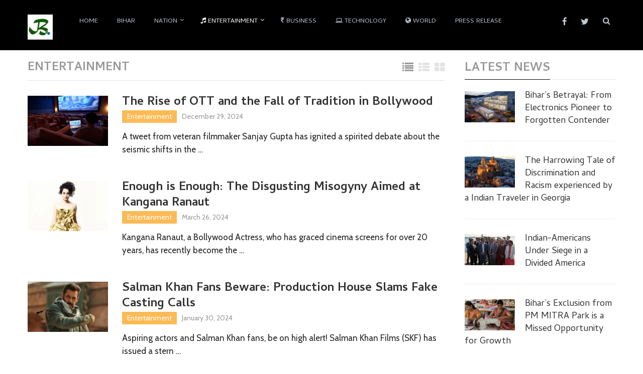

--- FILE ---
content_type: text/html; charset=UTF-8
request_url: https://news.biharprabha.com/news/entertainment/
body_size: 14496
content:
<!DOCTYPE html>
<html class="no-js" dir="ltr" lang="en-US" prefix="og: http://ogp.me/ns#og: https://ogp.me/ns#">
<head itemscope itemtype="http://schema.org/WebSite">
	<meta charset="UTF-8">
	<!-- Always force latest IE rendering engine (even in intranet) & Chrome Frame -->
	<!--[if IE ]>
	<meta http-equiv="X-UA-Compatible" content="IE=edge,chrome=1">
	<![endif]-->
	<link rel="profile" href="http://gmpg.org/xfn/11" />
	<link rel="icon" href="https://news.biharprabha.com/wp-content/uploads/2020/02/bplogo_150x150_coP_icon.ico" type="image/x-icon" />
<!--iOS/android/handheld specific -->
    <link rel="apple-touch-icon-precomposed" href="https://news.biharprabha.com/wp-content/uploads/2020/02/bplogo-150x150.jpg" />
    <meta name="viewport" content="width=device-width, initial-scale=1, maximum-scale=1">
    <meta name="apple-mobile-web-app-capable" content="yes">
    <meta name="apple-mobile-web-app-status-bar-style" content="black">
    <meta itemprop="name" content="Biharprabha News" />
    <meta itemprop="url" content="https://news.biharprabha.com" />
    	<link rel="pingback" href="https://news.biharprabha.com/xmlrpc.php" />
	<title>Latest Entertainment News Updates, Blogs, Trends in 2015 | Biharprabha.Com</title>

		<!-- All in One SEO 4.9.3 - aioseo.com -->
	<meta name="robots" content="max-image-preview:large" />
	<link rel="canonical" href="https://news.biharprabha.com/news/entertainment/" />
	<link rel="next" href="https://news.biharprabha.com/news/entertainment/page/2/" />
	<meta name="generator" content="All in One SEO (AIOSEO) 4.9.3" />

		<!-- Google tag (gtag.js) -->
<script async src="https://www.googletagmanager.com/gtag/js?id=G-QYM8XVK19X"></script>
<script>
  window.dataLayer = window.dataLayer || [];
  function gtag(){dataLayer.push(arguments);}
  gtag('js', new Date());

  gtag('config', 'G-QYM8XVK19X');
</script>
		<!-- All in One SEO -->

<script type="text/javascript">document.documentElement.className = document.documentElement.className.replace( /\bno-js\b/,'js' );</script><link rel='dns-prefetch' href='//platform-api.sharethis.com' />
<link rel='dns-prefetch' href='//stats.wp.com' />
<link rel='dns-prefetch' href='//v0.wordpress.com' />
<link rel='preconnect' href='//i0.wp.com' />
<link rel='preconnect' href='//c0.wp.com' />
<link rel="alternate" type="application/rss+xml" title="Biharprabha News &raquo; Feed" href="https://news.biharprabha.com/feed/" />
<link rel="alternate" type="application/rss+xml" title="Biharprabha News &raquo; Comments Feed" href="https://news.biharprabha.com/comments/feed/" />
<link rel="alternate" type="application/rss+xml" title="Biharprabha News &raquo; Entertainment Category Feed" href="https://news.biharprabha.com/news/entertainment/feed/" />
<link rel='stylesheet' id='all-css-053a30da74aba66a4811bd4e4664e62e' href='https://news.biharprabha.com/_jb_static/??945471ad2f' type='text/css' media='all' />
<style id='stylesheet-inline-css'>


        body { background-color:#ffffff; background-image: url( https://news.biharprabha.com/wp-content/themes/bpv2/images/nobg.png ); }
        .pace .pace-progress, #mobile-menu-wrapper ul li a:hover { background: #000000; }
        .postauthor h5, .single_post a, .textwidget a, .pnavigation2 a, #sidebar a:hover, .related-posts a:hover, #comments h4 span, .reply a, .featured-view-posts .latestPost .title a:hover, .primary-navigation .wpmm-megamenu-showing.wpmm-light-scheme, .title a:hover, .post-info a:hover, .comm, #tabber .inside li a:hover, .readMore a:hover, .related-posts .title a:hover, .fn a, a, a:hover, #comments .post-info .theauthor a:hover { color:#000000; }  
        a#pull, .widget h3 span:after, .related-posts h4:before, #comments h4:before, #commentsAdd h4:before, .postauthor h4:before, .pagination ul li a, #commentform input#submit, .contact-form input[type='submit'], .pagination a, #tabber ul.tabs li a.selected, #searchsubmit, .latestPost .latestPost-review-wrapper, #wpmm-megamenu .review-total-only, .owl-theme .owl-nav div, .latestPost .review-type-circle.review-total-only, .latestPost .review-type-circle.wp-review-show-total, .widget .review-total-only.small-thumb { background-color:#000000; color: #fff!important; }
        #site-header { background: #000000; }
        #primary-navigation ul ul li a, #primary-navigation ul ul ul li a { color:#000000 !important; }
        .navigation ul ul { border-bottom: 4px solid #000000 !important; }
        .post-type-1 .thecategory, .related-posts .thecategory, .post-type .latestPost .thecategory, .currenttext, .pagination a:hover, #move-to-top, .tagcloud a:hover { background-color:#fcba55; }
        .widget .wpt_widget_content .tab_title.selected a, .widget .wp_review_tab_widget_content .tab_title.selected a, .widget .wp_review_tab_widget_content .has-4-tabs .tab_title.selected a, .widget .wpt_widget_content .has-4-tabs .tab_title.selected a { border-bottom: 1px solid #000000; }
        #site-footer { background: #000000;}
        
        
        
        .bypostauthor .comment-text-wrap { background: #E3E3E3; } .bypostauthor:after { content: "Author"; position: absolute; right: 0; top: 0; padding: 1px 10px; background: #818181; color: #FFF; } .bypostauthor.comment .comment-text-wrap:before { border-color: rgba(0, 0, 0, 0) #E3E3E3; }
        
        
        #logo img {
    width: 50px;
}
#after_content{
min-height:100px;
min-width:400px;
}


@media only screen and (min-width:800px)and (max-width:3000px) {
#after_content{
min-height:100px;
min-width:800px;
}
}
.thecontent  p a {
    text-decoration: underline !important;
    color: #1e5078 !important;
}

blockquote.wp-block-quote cite {
    color: #9e4428;
    font-size: 12px;
}

 
    
/*# sourceURL=stylesheet-inline-css */
</style>
<style id='wp-img-auto-sizes-contain-inline-css'>
img:is([sizes=auto i],[sizes^="auto," i]){contain-intrinsic-size:3000px 1500px}
/*# sourceURL=wp-img-auto-sizes-contain-inline-css */
</style>
<style id='wp-emoji-styles-inline-css'>

	img.wp-smiley, img.emoji {
		display: inline !important;
		border: none !important;
		box-shadow: none !important;
		height: 1em !important;
		width: 1em !important;
		margin: 0 0.07em !important;
		vertical-align: -0.1em !important;
		background: none !important;
		padding: 0 !important;
	}
/*# sourceURL=wp-emoji-styles-inline-css */
</style>
<style id='wp-block-library-inline-css'>
:root{--wp-block-synced-color:#7a00df;--wp-block-synced-color--rgb:122,0,223;--wp-bound-block-color:var(--wp-block-synced-color);--wp-editor-canvas-background:#ddd;--wp-admin-theme-color:#007cba;--wp-admin-theme-color--rgb:0,124,186;--wp-admin-theme-color-darker-10:#006ba1;--wp-admin-theme-color-darker-10--rgb:0,107,160.5;--wp-admin-theme-color-darker-20:#005a87;--wp-admin-theme-color-darker-20--rgb:0,90,135;--wp-admin-border-width-focus:2px}@media (min-resolution:192dpi){:root{--wp-admin-border-width-focus:1.5px}}.wp-element-button{cursor:pointer}:root .has-very-light-gray-background-color{background-color:#eee}:root .has-very-dark-gray-background-color{background-color:#313131}:root .has-very-light-gray-color{color:#eee}:root .has-very-dark-gray-color{color:#313131}:root .has-vivid-green-cyan-to-vivid-cyan-blue-gradient-background{background:linear-gradient(135deg,#00d084,#0693e3)}:root .has-purple-crush-gradient-background{background:linear-gradient(135deg,#34e2e4,#4721fb 50%,#ab1dfe)}:root .has-hazy-dawn-gradient-background{background:linear-gradient(135deg,#faaca8,#dad0ec)}:root .has-subdued-olive-gradient-background{background:linear-gradient(135deg,#fafae1,#67a671)}:root .has-atomic-cream-gradient-background{background:linear-gradient(135deg,#fdd79a,#004a59)}:root .has-nightshade-gradient-background{background:linear-gradient(135deg,#330968,#31cdcf)}:root .has-midnight-gradient-background{background:linear-gradient(135deg,#020381,#2874fc)}:root{--wp--preset--font-size--normal:16px;--wp--preset--font-size--huge:42px}.has-regular-font-size{font-size:1em}.has-larger-font-size{font-size:2.625em}.has-normal-font-size{font-size:var(--wp--preset--font-size--normal)}.has-huge-font-size{font-size:var(--wp--preset--font-size--huge)}.has-text-align-center{text-align:center}.has-text-align-left{text-align:left}.has-text-align-right{text-align:right}.has-fit-text{white-space:nowrap!important}#end-resizable-editor-section{display:none}.aligncenter{clear:both}.items-justified-left{justify-content:flex-start}.items-justified-center{justify-content:center}.items-justified-right{justify-content:flex-end}.items-justified-space-between{justify-content:space-between}.screen-reader-text{border:0;clip-path:inset(50%);height:1px;margin:-1px;overflow:hidden;padding:0;position:absolute;width:1px;word-wrap:normal!important}.screen-reader-text:focus{background-color:#ddd;clip-path:none;color:#444;display:block;font-size:1em;height:auto;left:5px;line-height:normal;padding:15px 23px 14px;text-decoration:none;top:5px;width:auto;z-index:100000}html :where(.has-border-color){border-style:solid}html :where([style*=border-top-color]){border-top-style:solid}html :where([style*=border-right-color]){border-right-style:solid}html :where([style*=border-bottom-color]){border-bottom-style:solid}html :where([style*=border-left-color]){border-left-style:solid}html :where([style*=border-width]){border-style:solid}html :where([style*=border-top-width]){border-top-style:solid}html :where([style*=border-right-width]){border-right-style:solid}html :where([style*=border-bottom-width]){border-bottom-style:solid}html :where([style*=border-left-width]){border-left-style:solid}html :where(img[class*=wp-image-]){height:auto;max-width:100%}:where(figure){margin:0 0 1em}html :where(.is-position-sticky){--wp-admin--admin-bar--position-offset:var(--wp-admin--admin-bar--height,0px)}@media screen and (max-width:600px){html :where(.is-position-sticky){--wp-admin--admin-bar--position-offset:0px}}

/*# sourceURL=wp-block-library-inline-css */
</style><style id='wp-block-heading-inline-css'>
h1:where(.wp-block-heading).has-background,h2:where(.wp-block-heading).has-background,h3:where(.wp-block-heading).has-background,h4:where(.wp-block-heading).has-background,h5:where(.wp-block-heading).has-background,h6:where(.wp-block-heading).has-background{padding:1.25em 2.375em}h1.has-text-align-left[style*=writing-mode]:where([style*=vertical-lr]),h1.has-text-align-right[style*=writing-mode]:where([style*=vertical-rl]),h2.has-text-align-left[style*=writing-mode]:where([style*=vertical-lr]),h2.has-text-align-right[style*=writing-mode]:where([style*=vertical-rl]),h3.has-text-align-left[style*=writing-mode]:where([style*=vertical-lr]),h3.has-text-align-right[style*=writing-mode]:where([style*=vertical-rl]),h4.has-text-align-left[style*=writing-mode]:where([style*=vertical-lr]),h4.has-text-align-right[style*=writing-mode]:where([style*=vertical-rl]),h5.has-text-align-left[style*=writing-mode]:where([style*=vertical-lr]),h5.has-text-align-right[style*=writing-mode]:where([style*=vertical-rl]),h6.has-text-align-left[style*=writing-mode]:where([style*=vertical-lr]),h6.has-text-align-right[style*=writing-mode]:where([style*=vertical-rl]){rotate:180deg}
/*# sourceURL=https://news.biharprabha.com/wp-includes/blocks/heading/style.min.css */
</style>
<style id='wp-block-list-inline-css'>
ol,ul{box-sizing:border-box}:root :where(.wp-block-list.has-background){padding:1.25em 2.375em}
/*# sourceURL=https://news.biharprabha.com/wp-includes/blocks/list/style.min.css */
</style>
<style id='wp-block-paragraph-inline-css'>
.is-small-text{font-size:.875em}.is-regular-text{font-size:1em}.is-large-text{font-size:2.25em}.is-larger-text{font-size:3em}.has-drop-cap:not(:focus):first-letter{float:left;font-size:8.4em;font-style:normal;font-weight:100;line-height:.68;margin:.05em .1em 0 0;text-transform:uppercase}body.rtl .has-drop-cap:not(:focus):first-letter{float:none;margin-left:.1em}p.has-drop-cap.has-background{overflow:hidden}:root :where(p.has-background){padding:1.25em 2.375em}:where(p.has-text-color:not(.has-link-color)) a{color:inherit}p.has-text-align-left[style*="writing-mode:vertical-lr"],p.has-text-align-right[style*="writing-mode:vertical-rl"]{rotate:180deg}
/*# sourceURL=https://news.biharprabha.com/wp-includes/blocks/paragraph/style.min.css */
</style>
<style id='global-styles-inline-css'>
:root{--wp--preset--aspect-ratio--square: 1;--wp--preset--aspect-ratio--4-3: 4/3;--wp--preset--aspect-ratio--3-4: 3/4;--wp--preset--aspect-ratio--3-2: 3/2;--wp--preset--aspect-ratio--2-3: 2/3;--wp--preset--aspect-ratio--16-9: 16/9;--wp--preset--aspect-ratio--9-16: 9/16;--wp--preset--color--black: #000000;--wp--preset--color--cyan-bluish-gray: #abb8c3;--wp--preset--color--white: #ffffff;--wp--preset--color--pale-pink: #f78da7;--wp--preset--color--vivid-red: #cf2e2e;--wp--preset--color--luminous-vivid-orange: #ff6900;--wp--preset--color--luminous-vivid-amber: #fcb900;--wp--preset--color--light-green-cyan: #7bdcb5;--wp--preset--color--vivid-green-cyan: #00d084;--wp--preset--color--pale-cyan-blue: #8ed1fc;--wp--preset--color--vivid-cyan-blue: #0693e3;--wp--preset--color--vivid-purple: #9b51e0;--wp--preset--gradient--vivid-cyan-blue-to-vivid-purple: linear-gradient(135deg,rgb(6,147,227) 0%,rgb(155,81,224) 100%);--wp--preset--gradient--light-green-cyan-to-vivid-green-cyan: linear-gradient(135deg,rgb(122,220,180) 0%,rgb(0,208,130) 100%);--wp--preset--gradient--luminous-vivid-amber-to-luminous-vivid-orange: linear-gradient(135deg,rgb(252,185,0) 0%,rgb(255,105,0) 100%);--wp--preset--gradient--luminous-vivid-orange-to-vivid-red: linear-gradient(135deg,rgb(255,105,0) 0%,rgb(207,46,46) 100%);--wp--preset--gradient--very-light-gray-to-cyan-bluish-gray: linear-gradient(135deg,rgb(238,238,238) 0%,rgb(169,184,195) 100%);--wp--preset--gradient--cool-to-warm-spectrum: linear-gradient(135deg,rgb(74,234,220) 0%,rgb(151,120,209) 20%,rgb(207,42,186) 40%,rgb(238,44,130) 60%,rgb(251,105,98) 80%,rgb(254,248,76) 100%);--wp--preset--gradient--blush-light-purple: linear-gradient(135deg,rgb(255,206,236) 0%,rgb(152,150,240) 100%);--wp--preset--gradient--blush-bordeaux: linear-gradient(135deg,rgb(254,205,165) 0%,rgb(254,45,45) 50%,rgb(107,0,62) 100%);--wp--preset--gradient--luminous-dusk: linear-gradient(135deg,rgb(255,203,112) 0%,rgb(199,81,192) 50%,rgb(65,88,208) 100%);--wp--preset--gradient--pale-ocean: linear-gradient(135deg,rgb(255,245,203) 0%,rgb(182,227,212) 50%,rgb(51,167,181) 100%);--wp--preset--gradient--electric-grass: linear-gradient(135deg,rgb(202,248,128) 0%,rgb(113,206,126) 100%);--wp--preset--gradient--midnight: linear-gradient(135deg,rgb(2,3,129) 0%,rgb(40,116,252) 100%);--wp--preset--font-size--small: 13px;--wp--preset--font-size--medium: 20px;--wp--preset--font-size--large: 36px;--wp--preset--font-size--x-large: 42px;--wp--preset--spacing--20: 0.44rem;--wp--preset--spacing--30: 0.67rem;--wp--preset--spacing--40: 1rem;--wp--preset--spacing--50: 1.5rem;--wp--preset--spacing--60: 2.25rem;--wp--preset--spacing--70: 3.38rem;--wp--preset--spacing--80: 5.06rem;--wp--preset--shadow--natural: 6px 6px 9px rgba(0, 0, 0, 0.2);--wp--preset--shadow--deep: 12px 12px 50px rgba(0, 0, 0, 0.4);--wp--preset--shadow--sharp: 6px 6px 0px rgba(0, 0, 0, 0.2);--wp--preset--shadow--outlined: 6px 6px 0px -3px rgb(255, 255, 255), 6px 6px rgb(0, 0, 0);--wp--preset--shadow--crisp: 6px 6px 0px rgb(0, 0, 0);}:where(.is-layout-flex){gap: 0.5em;}:where(.is-layout-grid){gap: 0.5em;}body .is-layout-flex{display: flex;}.is-layout-flex{flex-wrap: wrap;align-items: center;}.is-layout-flex > :is(*, div){margin: 0;}body .is-layout-grid{display: grid;}.is-layout-grid > :is(*, div){margin: 0;}:where(.wp-block-columns.is-layout-flex){gap: 2em;}:where(.wp-block-columns.is-layout-grid){gap: 2em;}:where(.wp-block-post-template.is-layout-flex){gap: 1.25em;}:where(.wp-block-post-template.is-layout-grid){gap: 1.25em;}.has-black-color{color: var(--wp--preset--color--black) !important;}.has-cyan-bluish-gray-color{color: var(--wp--preset--color--cyan-bluish-gray) !important;}.has-white-color{color: var(--wp--preset--color--white) !important;}.has-pale-pink-color{color: var(--wp--preset--color--pale-pink) !important;}.has-vivid-red-color{color: var(--wp--preset--color--vivid-red) !important;}.has-luminous-vivid-orange-color{color: var(--wp--preset--color--luminous-vivid-orange) !important;}.has-luminous-vivid-amber-color{color: var(--wp--preset--color--luminous-vivid-amber) !important;}.has-light-green-cyan-color{color: var(--wp--preset--color--light-green-cyan) !important;}.has-vivid-green-cyan-color{color: var(--wp--preset--color--vivid-green-cyan) !important;}.has-pale-cyan-blue-color{color: var(--wp--preset--color--pale-cyan-blue) !important;}.has-vivid-cyan-blue-color{color: var(--wp--preset--color--vivid-cyan-blue) !important;}.has-vivid-purple-color{color: var(--wp--preset--color--vivid-purple) !important;}.has-black-background-color{background-color: var(--wp--preset--color--black) !important;}.has-cyan-bluish-gray-background-color{background-color: var(--wp--preset--color--cyan-bluish-gray) !important;}.has-white-background-color{background-color: var(--wp--preset--color--white) !important;}.has-pale-pink-background-color{background-color: var(--wp--preset--color--pale-pink) !important;}.has-vivid-red-background-color{background-color: var(--wp--preset--color--vivid-red) !important;}.has-luminous-vivid-orange-background-color{background-color: var(--wp--preset--color--luminous-vivid-orange) !important;}.has-luminous-vivid-amber-background-color{background-color: var(--wp--preset--color--luminous-vivid-amber) !important;}.has-light-green-cyan-background-color{background-color: var(--wp--preset--color--light-green-cyan) !important;}.has-vivid-green-cyan-background-color{background-color: var(--wp--preset--color--vivid-green-cyan) !important;}.has-pale-cyan-blue-background-color{background-color: var(--wp--preset--color--pale-cyan-blue) !important;}.has-vivid-cyan-blue-background-color{background-color: var(--wp--preset--color--vivid-cyan-blue) !important;}.has-vivid-purple-background-color{background-color: var(--wp--preset--color--vivid-purple) !important;}.has-black-border-color{border-color: var(--wp--preset--color--black) !important;}.has-cyan-bluish-gray-border-color{border-color: var(--wp--preset--color--cyan-bluish-gray) !important;}.has-white-border-color{border-color: var(--wp--preset--color--white) !important;}.has-pale-pink-border-color{border-color: var(--wp--preset--color--pale-pink) !important;}.has-vivid-red-border-color{border-color: var(--wp--preset--color--vivid-red) !important;}.has-luminous-vivid-orange-border-color{border-color: var(--wp--preset--color--luminous-vivid-orange) !important;}.has-luminous-vivid-amber-border-color{border-color: var(--wp--preset--color--luminous-vivid-amber) !important;}.has-light-green-cyan-border-color{border-color: var(--wp--preset--color--light-green-cyan) !important;}.has-vivid-green-cyan-border-color{border-color: var(--wp--preset--color--vivid-green-cyan) !important;}.has-pale-cyan-blue-border-color{border-color: var(--wp--preset--color--pale-cyan-blue) !important;}.has-vivid-cyan-blue-border-color{border-color: var(--wp--preset--color--vivid-cyan-blue) !important;}.has-vivid-purple-border-color{border-color: var(--wp--preset--color--vivid-purple) !important;}.has-vivid-cyan-blue-to-vivid-purple-gradient-background{background: var(--wp--preset--gradient--vivid-cyan-blue-to-vivid-purple) !important;}.has-light-green-cyan-to-vivid-green-cyan-gradient-background{background: var(--wp--preset--gradient--light-green-cyan-to-vivid-green-cyan) !important;}.has-luminous-vivid-amber-to-luminous-vivid-orange-gradient-background{background: var(--wp--preset--gradient--luminous-vivid-amber-to-luminous-vivid-orange) !important;}.has-luminous-vivid-orange-to-vivid-red-gradient-background{background: var(--wp--preset--gradient--luminous-vivid-orange-to-vivid-red) !important;}.has-very-light-gray-to-cyan-bluish-gray-gradient-background{background: var(--wp--preset--gradient--very-light-gray-to-cyan-bluish-gray) !important;}.has-cool-to-warm-spectrum-gradient-background{background: var(--wp--preset--gradient--cool-to-warm-spectrum) !important;}.has-blush-light-purple-gradient-background{background: var(--wp--preset--gradient--blush-light-purple) !important;}.has-blush-bordeaux-gradient-background{background: var(--wp--preset--gradient--blush-bordeaux) !important;}.has-luminous-dusk-gradient-background{background: var(--wp--preset--gradient--luminous-dusk) !important;}.has-pale-ocean-gradient-background{background: var(--wp--preset--gradient--pale-ocean) !important;}.has-electric-grass-gradient-background{background: var(--wp--preset--gradient--electric-grass) !important;}.has-midnight-gradient-background{background: var(--wp--preset--gradient--midnight) !important;}.has-small-font-size{font-size: var(--wp--preset--font-size--small) !important;}.has-medium-font-size{font-size: var(--wp--preset--font-size--medium) !important;}.has-large-font-size{font-size: var(--wp--preset--font-size--large) !important;}.has-x-large-font-size{font-size: var(--wp--preset--font-size--x-large) !important;}
/*# sourceURL=global-styles-inline-css */
</style>

<style id='classic-theme-styles-inline-css'>
/*! This file is auto-generated */
.wp-block-button__link{color:#fff;background-color:#32373c;border-radius:9999px;box-shadow:none;text-decoration:none;padding:calc(.667em + 2px) calc(1.333em + 2px);font-size:1.125em}.wp-block-file__button{background:#32373c;color:#fff;text-decoration:none}
/*# sourceURL=/wp-includes/css/classic-themes.min.css */
</style>
<script type="text/javascript" src="//platform-api.sharethis.com/js/sharethis.js?ver=2.3.6#property=65b96a4e94dba00019575ceb&amp;product=inline-buttons&amp;source=sharethis-share-buttons-wordpress" id="share-this-share-buttons-mu-js"></script>
<script type="text/javascript" src="https://news.biharprabha.com/wp-includes/js/jquery/jquery.min.js?ver=3.7.1" id="jquery-core-js"></script>
<script type="text/javascript" id="customscript-js-extra">
/* <![CDATA[ */
var mts_customscript = {"responsive":"1","nav_menu":"primary"};
//# sourceURL=customscript-js-extra
/* ]]> */
</script>
<script type='text/javascript' src='https://news.biharprabha.com/_jb_static/??7c1946f609'></script>
<link rel="https://api.w.org/" href="https://news.biharprabha.com/wp-json/" /><link rel="alternate" title="JSON" type="application/json" href="https://news.biharprabha.com/wp-json/wp/v2/categories/4217" /><link rel="EditURI" type="application/rsd+xml" title="RSD" href="https://news.biharprabha.com/xmlrpc.php?rsd" />
<!--Theme by MyThemeShop.com-->
<meta property="og:title" name="og:title" content="Entertainment" />
<meta property="og:type" name="og:type" content="website" />
<meta property="og:description" name="og:description" content="Connecting Bihar with the entire World" />
<meta property="og:locale" name="og:locale" content="en_US" />
<meta property="og:site_name" name="og:site_name" content="Biharprabha News" />
<meta property="twitter:card" name="twitter:card" content="summary" />
	<style>img#wpstats{display:none}</style>
		<link href="//fonts.googleapis.com/css?family=Cambay:normal|Cambay:700|Cabin:normal&amp;subset=latin" rel="stylesheet" type="text/css">
<style type="text/css">
#primary-navigation a, .header-social a { font-family: 'Cambay'; font-weight: normal; font-size: 13px; color: #c1c9d1; }
.latestPost .title { font-family: 'Cambay'; font-weight: 700; font-size: 24px; color: #333333; }
.single-title { font-family: 'Cambay'; font-weight: 700; font-size: 36px; color: #333333; }
body { font-family: 'Cabin'; font-weight: normal; font-size: 17px; color: #222222; }
#sidebar .widget .widget-title { font-family: 'Cambay'; font-weight: 700; font-size: 24px; color: #999999; }
#sidebar .widget { font-family: 'Cambay'; font-weight: normal; font-size: 16px; color: #666666; }
.f-widget { font-family: 'Cambay'; font-weight: normal; font-size: 16px; color: #c1c9d1; }
h1 { font-family: 'Cambay'; font-weight: 700; font-size: 36px; color: #333333; }
h2 { font-family: 'Cambay'; font-weight: 700; font-size: 32px; color: #333333; }
h3 { font-family: 'Cambay'; font-weight: 700; font-size: 28px; color: #333333; }
h4 { font-family: 'Cambay'; font-weight: 700; font-size: 26px; color: #333333; }
h5 { font-family: 'Cambay'; font-weight: 700; font-size: 24px; color: #333333; }
h6 { font-family: 'Cambay'; font-weight: 700; font-size: 20px; color: #333333; }
</style>
<script type="text/javascript">var ven_autoplay="false";</script>
<meta property="fb:pages" content="126012440756501" />		<style type="text/css" id="wp-custom-css">
			figcaption {
    text-align: center;
    font-style: italic;
}
p {
    font-family: auto;
}
nav.navigation.clearfix.mobile-menu-wrapper {background-color: #000 !important;}

@media (max-width:865px){
#primary-navigation ul ul li a {
    color: #fff !important;
}

.f-widget.last.f-widget-3 {
    width: 100%;
}}
@media (max-width:800px){
aside#sidebar {
    max-width: initial !important;
}}

li.social-gplus, a.header-google-plus {
    display: none !important;
}

article ul li,article ol li  {
    margin: 10px 0;
}

article ul, article ol {
    font-family: fangsong;
}
		</style>
		</head>
<body id="blog" class="archive category category-entertainment category-4217 wp-theme-bpv2 main" itemscope itemtype="http://schema.org/WebPage">       
	<div class="main-container">
		<header id="site-header" role="banner" itemscope itemtype="http://schema.org/WPHeader">
			<div class="container">
				<div id="header">
					<div class="logo-wrap">
																					<h2 id="logo" class="image-logo" itemprop="headline">
									<a href="https://news.biharprabha.com"><img src="https://news.biharprabha.com/wp-content/uploads/2015/09/bplogo-150x150.jpg" alt="Biharprabha News"></a>
								</h2>
																		</div>

								    		<div id="primary-navigation" role="navigation" itemscope itemtype="http://schema.org/SiteNavigationElement">
							<a href="#" id="pull" class="toggle-mobile-menu">Menu</a>
							<nav class="navigation clearfix  mobile-menu-wrapper">
																	<ul id="menu-main-menu" class="menu clearfix"><li id="menu-item-9360" class="menu-item menu-item-type-custom menu-item-object-custom menu-item-home menu-item-9360"><a title="Go to Home" href="https://news.biharprabha.com/">Home</a></li>
<li id="menu-item-9340" class="menu-item menu-item-type-taxonomy menu-item-object-category menu-item-9340"><a href="https://news.biharprabha.com/news/bihar/">Bihar</a></li>
<li id="menu-item-9347" class="menu-item menu-item-type-taxonomy menu-item-object-category menu-item-has-children menu-item-9347"><a href="https://news.biharprabha.com/news/nation/">Nation</a>
<ul class="sub-menu">
	<li id="menu-item-9343" class="menu-item menu-item-type-taxonomy menu-item-object-category menu-item-9343"><a href="https://news.biharprabha.com/news/education/"><i class="fa fa-graduation-cap"></i> Education</a></li>
	<li id="menu-item-9346" class="menu-item menu-item-type-taxonomy menu-item-object-category menu-item-9346"><a href="https://news.biharprabha.com/news/health/"><i class="fa fa-stethoscope"></i> Health</a></li>
	<li id="menu-item-9349" class="menu-item menu-item-type-taxonomy menu-item-object-category menu-item-9349"><a href="https://news.biharprabha.com/news/travel/"><i class="fa fa-plane"></i> Travel</a></li>
</ul>
</li>
<li id="menu-item-21887" class="menu-item menu-item-type-taxonomy menu-item-object-category current-menu-item menu-item-has-children menu-item-21887"><a href="https://news.biharprabha.com/news/entertainment/"><i class="fa fa-music"></i> Entertainment</a>
<ul class="sub-menu">
	<li id="menu-item-21889" class="menu-item menu-item-type-taxonomy menu-item-object-category menu-item-21889"><a href="https://news.biharprabha.com/news/entertainment/bollywood/">Bollywood</a></li>
	<li id="menu-item-21890" class="menu-item menu-item-type-taxonomy menu-item-object-category menu-item-21890"><a href="https://news.biharprabha.com/news/entertainment/hollywood/">Hollywood</a></li>
	<li id="menu-item-21891" class="menu-item menu-item-type-taxonomy menu-item-object-category menu-item-21891"><a href="https://news.biharprabha.com/news/entertainment/south-cinema/">South Cinema</a></li>
	<li id="menu-item-21888" class="menu-item menu-item-type-taxonomy menu-item-object-category menu-item-21888"><a href="https://news.biharprabha.com/news/entertainment/beauty-pageants/">Beauty Pageants</a></li>
	<li id="menu-item-21892" class="menu-item menu-item-type-taxonomy menu-item-object-category menu-item-21892"><a href="https://news.biharprabha.com/news/entertainment/tv-shows/">TV Shows</a></li>
</ul>
</li>
<li id="menu-item-37321" class="menu-item menu-item-type-post_type menu-item-object-page menu-item-37321"><a title="Business news by PR Newswire" href="https://news.biharprabha.com/prnewswire/"><i class="fa fa-inr"></i> Business</a></li>
<li id="menu-item-37319" class="menu-item menu-item-type-taxonomy menu-item-object-category menu-item-37319"><a href="https://news.biharprabha.com/news/tech/"><i class="fa fa-laptop"></i> Technology</a></li>
<li id="menu-item-37299" class="menu-item menu-item-type-taxonomy menu-item-object-category menu-item-37299"><a href="https://news.biharprabha.com/news/world/"><i class="fa fa-globe"></i> World</a></li>
<li id="menu-item-110182" class="menu-item menu-item-type-post_type menu-item-object-page menu-item-110182"><a href="https://news.biharprabha.com/submit-press-release/">Press Release</a></li>
</ul>															</nav>
			        	</div>
					
					<div class="search-style-one">
	              		<a id="trigger-overlay">
	                  		<i class="fa fa-search"></i>
	              		</a>
	              		<div class="overlay overlay-slideleft">
	                		<div class="search-row">
	                			<div class="container">
		                  			<button type="button" class="overlay-close">&#10005</button>
		                  			<form method="get" id="searchform" class="search-form" action="https://news.biharprabha.com" _lpchecked="1">
	<fieldset>
		<input type="text" name="s" id="s" value="" placeholder="Search the site"  autocomplete="off" />
		<input id="search-image" class="sbutton" type="submit" value="" />
		<i class="fa fa-search"></i>
	</fieldset>
</form>		                  		</div>
	                		</div>
	              		</div>
	        		</div>
	        		
											<div class="header-social">
					        					            					                <a href="https://www.facebook.com/biharprabha.news" class="header-facebook"><span class="fa fa-facebook"></span></a>
					            					        					            					                <a href="https://twitter.com/biharprabha" class="header-twitter"><span class="fa fa-twitter"></span></a>
					            					        					            					                <a href="https://plus.google.com/b/109972518388242313082/109972518388242313082/posts" class="header-google-plus"><span class="fa fa-google-plus"></span></a>
					            					        					    </div>
									</div><!--#header-->
			</div><!--.container-->
		</header>
<div id="page">
	<div class="article">
		<div id="content_box">
            <div class="featured-categories">
                <h2 class="postsby">
    				    					<span>Entertainment</span>
    				    			</h2>
            </div>
            <div class="featured-view">
                <ul class="links">
                    <li class="active"><a href="post-type-3"><i class="fa fa-list"></i></a></li>
                    <li ><a href="post-type-2"><i class="fa fa-th-list"></i></a></li>
                    <li ><a href="post-type-1"><i class="fa fa-th-large"></i></a></li>
                </ul>
                <div class="featured-content">
                    <div class="featured-view-posts post-type-3">
                        
                            <article class="latestPost excerpt " itemscope itemtype="http://schema.org/BlogPosting">

                                <a href="https://news.biharprabha.com/2024/12/the-rise-of-ott-and-the-fall-of-tradition-in-bollywood/" title="The Rise of OTT and the Fall of Tradition in Bollywood" rel="nofollow" class="post-image post-image-left">

                                    <div class="featured-thumbnail">

																												
																																										
                                                        <img width="400" height="250" src="https://i0.wp.com/news.biharprabha.com/wp-content/uploads/2024/12/OTT-and-Cinema-Hall.jpeg?resize=400%2C250&amp;ssl=1" class="attachment-featured1 size-featured1 wp-post-image" alt="OTT and Cinema Hall" title="" decoding="async" fetchpriority="high" srcset="https://i0.wp.com/news.biharprabha.com/wp-content/uploads/2024/12/OTT-and-Cinema-Hall.jpeg?resize=400%2C250&amp;ssl=1 400w, https://i0.wp.com/news.biharprabha.com/wp-content/uploads/2024/12/OTT-and-Cinema-Hall.jpeg?resize=240%2C150&amp;ssl=1 240w, https://i0.wp.com/news.biharprabha.com/wp-content/uploads/2024/12/OTT-and-Cinema-Hall.jpeg?resize=160%2C100&amp;ssl=1 160w, https://i0.wp.com/news.biharprabha.com/wp-content/uploads/2024/12/OTT-and-Cinema-Hall.jpeg?resize=100%2C62&amp;ssl=1 100w, https://i0.wp.com/news.biharprabha.com/wp-content/uploads/2024/12/OTT-and-Cinema-Hall.jpeg?resize=234%2C146&amp;ssl=1 234w, https://i0.wp.com/news.biharprabha.com/wp-content/uploads/2024/12/OTT-and-Cinema-Hall.jpeg?zoom=2&amp;resize=400%2C250&amp;ssl=1 800w" sizes="(max-width: 400px) 100vw, 400px" data-attachment-id="110676" data-permalink="https://news.biharprabha.com/2024/12/the-rise-of-ott-and-the-fall-of-tradition-in-bollywood/ott-and-cinema-hall/" data-orig-file="https://i0.wp.com/news.biharprabha.com/wp-content/uploads/2024/12/OTT-and-Cinema-Hall.jpeg?fit=1024%2C768&amp;ssl=1" data-orig-size="1024,768" data-comments-opened="0" data-image-meta="{&quot;aperture&quot;:&quot;0&quot;,&quot;credit&quot;:&quot;&quot;,&quot;camera&quot;:&quot;&quot;,&quot;caption&quot;:&quot;&quot;,&quot;created_timestamp&quot;:&quot;0&quot;,&quot;copyright&quot;:&quot;&quot;,&quot;focal_length&quot;:&quot;0&quot;,&quot;iso&quot;:&quot;0&quot;,&quot;shutter_speed&quot;:&quot;0&quot;,&quot;title&quot;:&quot;&quot;,&quot;orientation&quot;:&quot;0&quot;}" data-image-title="OTT and Cinema Hall" data-image-description="&lt;p&gt;OTT and Cinema Hall&lt;/p&gt;
" data-image-caption="&lt;p&gt;OTT and Cinema Hall&lt;/p&gt;
" data-medium-file="https://i0.wp.com/news.biharprabha.com/wp-content/uploads/2024/12/OTT-and-Cinema-Hall.jpeg?fit=300%2C225&amp;ssl=1" data-large-file="https://i0.wp.com/news.biharprabha.com/wp-content/uploads/2024/12/OTT-and-Cinema-Hall.jpeg?fit=1024%2C768&amp;ssl=1" />                                                        
                                                        
                                                        

                                        
                                    </div>                    

                                </a>

                                <header>

                                    <h2 class="title front-view-title" itemprop="headline"><a href="https://news.biharprabha.com/2024/12/the-rise-of-ott-and-the-fall-of-tradition-in-bollywood/" title="The Rise of OTT and the Fall of Tradition in Bollywood">The Rise of OTT and the Fall of Tradition in Bollywood</a></h2>

                                    			<div class="post-info">
                                <span class="thecategory"> <a href="https://news.biharprabha.com/news/entertainment/" title="View all posts in Entertainment"  itemprop="articleSection">Entertainment</a></span>
                            <span class="thetime updated"><span itemprop="datePublished">December 29, 2024</span><span class="point"> • </span></span>
            			</div>
		
                                </header>

                                <div class="front-view-content">

                                    A tweet from veteran filmmaker Sanjay Gupta has ignited a spirited debate about the seismic shifts in the&nbsp;&hellip;   

                                </div>

                            </article>

                        
                            <article class="latestPost excerpt " itemscope itemtype="http://schema.org/BlogPosting">

                                <a href="https://news.biharprabha.com/2024/03/enough-is-enough-the-disgusting-misogyny-aimed-at-kangana-ranaut/" title="Enough is Enough: The Disgusting Misogyny Aimed at Kangana Ranaut" rel="nofollow" class="post-image post-image-left">

                                    <div class="featured-thumbnail">

																												
																																										
                                                        <img width="400" height="250" src="https://i0.wp.com/news.biharprabha.com/wp-content/uploads/2024/03/Kangana-Ranaut.jpeg?resize=400%2C240&amp;ssl=1" class="attachment-featured1 size-featured1 wp-post-image" alt="Kangana Ranaut" title="" decoding="async" srcset="https://i0.wp.com/news.biharprabha.com/wp-content/uploads/2024/03/Kangana-Ranaut.jpeg?resize=400%2C250&amp;ssl=1 400w, https://i0.wp.com/news.biharprabha.com/wp-content/uploads/2024/03/Kangana-Ranaut.jpeg?resize=240%2C150&amp;ssl=1 240w, https://i0.wp.com/news.biharprabha.com/wp-content/uploads/2024/03/Kangana-Ranaut.jpeg?resize=160%2C100&amp;ssl=1 160w, https://i0.wp.com/news.biharprabha.com/wp-content/uploads/2024/03/Kangana-Ranaut.jpeg?resize=100%2C62&amp;ssl=1 100w, https://i0.wp.com/news.biharprabha.com/wp-content/uploads/2024/03/Kangana-Ranaut.jpeg?resize=234%2C146&amp;ssl=1 234w" sizes="(max-width: 400px) 100vw, 400px" data-attachment-id="110469" data-permalink="https://news.biharprabha.com/2024/03/enough-is-enough-the-disgusting-misogyny-aimed-at-kangana-ranaut/kangana-ranaut/" data-orig-file="https://i0.wp.com/news.biharprabha.com/wp-content/uploads/2024/03/Kangana-Ranaut.jpeg?fit=426%2C240&amp;ssl=1" data-orig-size="426,240" data-comments-opened="0" data-image-meta="{&quot;aperture&quot;:&quot;0&quot;,&quot;credit&quot;:&quot;&quot;,&quot;camera&quot;:&quot;&quot;,&quot;caption&quot;:&quot;&quot;,&quot;created_timestamp&quot;:&quot;0&quot;,&quot;copyright&quot;:&quot;&quot;,&quot;focal_length&quot;:&quot;0&quot;,&quot;iso&quot;:&quot;0&quot;,&quot;shutter_speed&quot;:&quot;0&quot;,&quot;title&quot;:&quot;&quot;,&quot;orientation&quot;:&quot;0&quot;}" data-image-title="Kangana Ranaut" data-image-description="" data-image-caption="&lt;p&gt;Kangana Ranaut&lt;/p&gt;
" data-medium-file="https://i0.wp.com/news.biharprabha.com/wp-content/uploads/2024/03/Kangana-Ranaut.jpeg?fit=300%2C169&amp;ssl=1" data-large-file="https://i0.wp.com/news.biharprabha.com/wp-content/uploads/2024/03/Kangana-Ranaut.jpeg?fit=426%2C240&amp;ssl=1" />                                                        
                                                        
                                                        

                                        
                                    </div>                    

                                </a>

                                <header>

                                    <h2 class="title front-view-title" itemprop="headline"><a href="https://news.biharprabha.com/2024/03/enough-is-enough-the-disgusting-misogyny-aimed-at-kangana-ranaut/" title="Enough is Enough: The Disgusting Misogyny Aimed at Kangana Ranaut">Enough is Enough: The Disgusting Misogyny Aimed at Kangana Ranaut</a></h2>

                                    			<div class="post-info">
                                <span class="thecategory"> <a href="https://news.biharprabha.com/news/entertainment/" title="View all posts in Entertainment"  itemprop="articleSection">Entertainment</a></span>
                            <span class="thetime updated"><span itemprop="datePublished">March 26, 2024</span><span class="point"> • </span></span>
            			</div>
		
                                </header>

                                <div class="front-view-content">

                                    Kangana Ranaut, a Bollywood Actress, who has graced cinema screens for over 20 years, has recently become the&nbsp;&hellip;   

                                </div>

                            </article>

                        
                            <article class="latestPost excerpt lasts" itemscope itemtype="http://schema.org/BlogPosting">

                                <a href="https://news.biharprabha.com/2024/01/salman-khan-fans-beware-production-house-slams-fake-casting-calls/" title="Salman Khan Fans Beware: Production House Slams Fake Casting Calls" rel="nofollow" class="post-image post-image-left">

                                    <div class="featured-thumbnail">

																												
																																										
                                                        <img width="400" height="250" src="https://i0.wp.com/news.biharprabha.com/wp-content/uploads/2024/01/Screenshot-from-2024-01-30-22-40-34.png?resize=400%2C250&amp;ssl=1" class="attachment-featured1 size-featured1 wp-post-image" alt="Salman Khan" title="" decoding="async" srcset="https://i0.wp.com/news.biharprabha.com/wp-content/uploads/2024/01/Screenshot-from-2024-01-30-22-40-34.png?resize=400%2C250&amp;ssl=1 400w, https://i0.wp.com/news.biharprabha.com/wp-content/uploads/2024/01/Screenshot-from-2024-01-30-22-40-34.png?resize=240%2C150&amp;ssl=1 240w, https://i0.wp.com/news.biharprabha.com/wp-content/uploads/2024/01/Screenshot-from-2024-01-30-22-40-34.png?resize=160%2C100&amp;ssl=1 160w, https://i0.wp.com/news.biharprabha.com/wp-content/uploads/2024/01/Screenshot-from-2024-01-30-22-40-34.png?resize=100%2C62&amp;ssl=1 100w, https://i0.wp.com/news.biharprabha.com/wp-content/uploads/2024/01/Screenshot-from-2024-01-30-22-40-34.png?resize=234%2C146&amp;ssl=1 234w, https://i0.wp.com/news.biharprabha.com/wp-content/uploads/2024/01/Screenshot-from-2024-01-30-22-40-34.png?zoom=2&amp;resize=400%2C250&amp;ssl=1 800w" sizes="(max-width: 400px) 100vw, 400px" data-attachment-id="110199" data-permalink="https://news.biharprabha.com/2024/01/salman-khan-fans-beware-production-house-slams-fake-casting-calls/screenshot-from-2024-01-30-22-40-34/" data-orig-file="https://i0.wp.com/news.biharprabha.com/wp-content/uploads/2024/01/Screenshot-from-2024-01-30-22-40-34.png?fit=1010%2C565&amp;ssl=1" data-orig-size="1010,565" data-comments-opened="0" data-image-meta="{&quot;aperture&quot;:&quot;0&quot;,&quot;credit&quot;:&quot;&quot;,&quot;camera&quot;:&quot;&quot;,&quot;caption&quot;:&quot;&quot;,&quot;created_timestamp&quot;:&quot;0&quot;,&quot;copyright&quot;:&quot;&quot;,&quot;focal_length&quot;:&quot;0&quot;,&quot;iso&quot;:&quot;0&quot;,&quot;shutter_speed&quot;:&quot;0&quot;,&quot;title&quot;:&quot;&quot;,&quot;orientation&quot;:&quot;0&quot;}" data-image-title="Salman Khan" data-image-description="&lt;p&gt;Salman Khan&lt;/p&gt;
" data-image-caption="&lt;p&gt;Salman Khan&lt;/p&gt;
" data-medium-file="https://i0.wp.com/news.biharprabha.com/wp-content/uploads/2024/01/Screenshot-from-2024-01-30-22-40-34.png?fit=300%2C168&amp;ssl=1" data-large-file="https://i0.wp.com/news.biharprabha.com/wp-content/uploads/2024/01/Screenshot-from-2024-01-30-22-40-34.png?fit=1010%2C565&amp;ssl=1" />                                                        
                                                        
                                                        

                                        
                                    </div>                    

                                </a>

                                <header>

                                    <h2 class="title front-view-title" itemprop="headline"><a href="https://news.biharprabha.com/2024/01/salman-khan-fans-beware-production-house-slams-fake-casting-calls/" title="Salman Khan Fans Beware: Production House Slams Fake Casting Calls">Salman Khan Fans Beware: Production House Slams Fake Casting Calls</a></h2>

                                    			<div class="post-info">
                                <span class="thecategory"> <a href="https://news.biharprabha.com/news/entertainment/" title="View all posts in Entertainment"  itemprop="articleSection">Entertainment</a></span>
                            <span class="thetime updated"><span itemprop="datePublished">January 30, 2024</span><span class="point"> • </span></span>
            			</div>
		
                                </header>

                                <div class="front-view-content">

                                    Aspiring actors and Salman Khan fans, be on high alert! Salman Khan Films (SKF) has issued a stern&nbsp;&hellip;   

                                </div>

                            </article>

                        
                            <article class="latestPost excerpt " itemscope itemtype="http://schema.org/BlogPosting">

                                <a href="https://news.biharprabha.com/2020/06/indian-students-lockdown-film-is-winning-awards-and-international-recognition/" title="Indian studentâ€™s lockdown film is winning awards and international recognition" rel="nofollow" class="post-image post-image-left">

                                    <div class="featured-thumbnail">

																												
																																										
                                                        <img width="400" height="250" src="https://i0.wp.com/news.biharprabha.com/wp-content/uploads/2020/06/Mohd-Shahbaz.jpg?resize=400%2C250&amp;ssl=1" class="attachment-featured1 size-featured1 wp-post-image" alt="" title="" decoding="async" loading="lazy" srcset="https://i0.wp.com/news.biharprabha.com/wp-content/uploads/2020/06/Mohd-Shahbaz.jpg?resize=400%2C250&amp;ssl=1 400w, https://i0.wp.com/news.biharprabha.com/wp-content/uploads/2020/06/Mohd-Shahbaz.jpg?resize=240%2C150&amp;ssl=1 240w, https://i0.wp.com/news.biharprabha.com/wp-content/uploads/2020/06/Mohd-Shahbaz.jpg?resize=160%2C100&amp;ssl=1 160w, https://i0.wp.com/news.biharprabha.com/wp-content/uploads/2020/06/Mohd-Shahbaz.jpg?resize=100%2C62&amp;ssl=1 100w, https://i0.wp.com/news.biharprabha.com/wp-content/uploads/2020/06/Mohd-Shahbaz.jpg?resize=234%2C146&amp;ssl=1 234w, https://i0.wp.com/news.biharprabha.com/wp-content/uploads/2020/06/Mohd-Shahbaz.jpg?zoom=2&amp;resize=400%2C250&amp;ssl=1 800w, https://i0.wp.com/news.biharprabha.com/wp-content/uploads/2020/06/Mohd-Shahbaz.jpg?zoom=3&amp;resize=400%2C250&amp;ssl=1 1200w" sizes="auto, (max-width: 400px) 100vw, 400px" data-attachment-id="109692" data-permalink="https://news.biharprabha.com/2020/06/indian-students-lockdown-film-is-winning-awards-and-international-recognition/mohd-shahbaz/" data-orig-file="https://i0.wp.com/news.biharprabha.com/wp-content/uploads/2020/06/Mohd-Shahbaz.jpg?fit=1280%2C853&amp;ssl=1" data-orig-size="1280,853" data-comments-opened="1" data-image-meta="{&quot;aperture&quot;:&quot;0&quot;,&quot;credit&quot;:&quot;&quot;,&quot;camera&quot;:&quot;&quot;,&quot;caption&quot;:&quot;&quot;,&quot;created_timestamp&quot;:&quot;1554715461&quot;,&quot;copyright&quot;:&quot;&quot;,&quot;focal_length&quot;:&quot;0&quot;,&quot;iso&quot;:&quot;0&quot;,&quot;shutter_speed&quot;:&quot;0&quot;,&quot;title&quot;:&quot;&quot;,&quot;orientation&quot;:&quot;1&quot;}" data-image-title="Mohd-Shahbaz" data-image-description="" data-image-caption="" data-medium-file="https://i0.wp.com/news.biharprabha.com/wp-content/uploads/2020/06/Mohd-Shahbaz.jpg?fit=300%2C200&amp;ssl=1" data-large-file="https://i0.wp.com/news.biharprabha.com/wp-content/uploads/2020/06/Mohd-Shahbaz.jpg?fit=1024%2C682&amp;ssl=1" />                                                        
                                                        
                                                        

                                        
                                    </div>                    

                                </a>

                                <header>

                                    <h2 class="title front-view-title" itemprop="headline"><a href="https://news.biharprabha.com/2020/06/indian-students-lockdown-film-is-winning-awards-and-international-recognition/" title="Indian studentâ€™s lockdown film is winning awards and international recognition">Indian studentâ€™s lockdown film is winning awards and international recognition</a></h2>

                                    			<div class="post-info">
                                <span class="thecategory"> <a href="https://news.biharprabha.com/news/entertainment/" title="View all posts in Entertainment"  itemprop="articleSection">Entertainment</a></span>
                            <span class="thetime updated"><span itemprop="datePublished">June 20, 2020</span><span class="point"> • </span></span>
            			</div>
		
                                </header>

                                <div class="front-view-content">

                                    An Indian student, studying at Berlin MetFilm School, Mohd Shabaz is celebrating after his film Cold Meat won&nbsp;&hellip;   

                                </div>

                            </article>

                        
                            <article class="latestPost excerpt " itemscope itemtype="http://schema.org/BlogPosting">

                                <a href="https://news.biharprabha.com/2019/12/bollywood-film-scotland-nominated-for-oscar/" title="Bollywood film Scotland nominated for Oscar" rel="nofollow" class="post-image post-image-left">

                                    <div class="featured-thumbnail">

																												
																																										
                                                        <img width="400" height="250" src="https://i0.wp.com/news.biharprabha.com/wp-content/uploads/2019/12/Manish-Vatssalya-with-Zaina-Ibourak.jpeg?resize=400%2C250&amp;ssl=1" class="attachment-featured1 size-featured1 wp-post-image" alt="" title="" decoding="async" loading="lazy" srcset="https://i0.wp.com/news.biharprabha.com/wp-content/uploads/2019/12/Manish-Vatssalya-with-Zaina-Ibourak.jpeg?resize=400%2C250&amp;ssl=1 400w, https://i0.wp.com/news.biharprabha.com/wp-content/uploads/2019/12/Manish-Vatssalya-with-Zaina-Ibourak.jpeg?resize=240%2C150&amp;ssl=1 240w, https://i0.wp.com/news.biharprabha.com/wp-content/uploads/2019/12/Manish-Vatssalya-with-Zaina-Ibourak.jpeg?resize=160%2C100&amp;ssl=1 160w, https://i0.wp.com/news.biharprabha.com/wp-content/uploads/2019/12/Manish-Vatssalya-with-Zaina-Ibourak.jpeg?resize=100%2C62&amp;ssl=1 100w, https://i0.wp.com/news.biharprabha.com/wp-content/uploads/2019/12/Manish-Vatssalya-with-Zaina-Ibourak.jpeg?resize=234%2C146&amp;ssl=1 234w, https://i0.wp.com/news.biharprabha.com/wp-content/uploads/2019/12/Manish-Vatssalya-with-Zaina-Ibourak.jpeg?zoom=2&amp;resize=400%2C250&amp;ssl=1 800w, https://i0.wp.com/news.biharprabha.com/wp-content/uploads/2019/12/Manish-Vatssalya-with-Zaina-Ibourak.jpeg?zoom=3&amp;resize=400%2C250&amp;ssl=1 1200w" sizes="auto, (max-width: 400px) 100vw, 400px" data-attachment-id="109594" data-permalink="https://news.biharprabha.com/2019/12/bollywood-film-scotland-nominated-for-oscar/manish-vatssalya-with-zaina-ibourak/" data-orig-file="https://i0.wp.com/news.biharprabha.com/wp-content/uploads/2019/12/Manish-Vatssalya-with-Zaina-Ibourak.jpeg?fit=1280%2C853&amp;ssl=1" data-orig-size="1280,853" data-comments-opened="1" data-image-meta="{&quot;aperture&quot;:&quot;0&quot;,&quot;credit&quot;:&quot;&quot;,&quot;camera&quot;:&quot;&quot;,&quot;caption&quot;:&quot;&quot;,&quot;created_timestamp&quot;:&quot;0&quot;,&quot;copyright&quot;:&quot;&quot;,&quot;focal_length&quot;:&quot;0&quot;,&quot;iso&quot;:&quot;0&quot;,&quot;shutter_speed&quot;:&quot;0&quot;,&quot;title&quot;:&quot;&quot;,&quot;orientation&quot;:&quot;0&quot;}" data-image-title="Manish Vatssalya with Zaina Ibourak" data-image-description="" data-image-caption="" data-medium-file="https://i0.wp.com/news.biharprabha.com/wp-content/uploads/2019/12/Manish-Vatssalya-with-Zaina-Ibourak.jpeg?fit=300%2C200&amp;ssl=1" data-large-file="https://i0.wp.com/news.biharprabha.com/wp-content/uploads/2019/12/Manish-Vatssalya-with-Zaina-Ibourak.jpeg?fit=1024%2C682&amp;ssl=1" />                                                        
                                                        
                                                        

                                        
                                    </div>                    

                                </a>

                                <header>

                                    <h2 class="title front-view-title" itemprop="headline"><a href="https://news.biharprabha.com/2019/12/bollywood-film-scotland-nominated-for-oscar/" title="Bollywood film Scotland nominated for Oscar">Bollywood film Scotland nominated for Oscar</a></h2>

                                    			<div class="post-info">
                                <span class="thecategory"> <a href="https://news.biharprabha.com/news/entertainment/bollywood/" title="View all posts in Bollywood"  itemprop="articleSection">Bollywood</a> , <a href="https://news.biharprabha.com/news/entertainment/" title="View all posts in Entertainment"  itemprop="articleSection">Entertainment</a></span>
                            <span class="thetime updated"><span itemprop="datePublished">December 24, 2019</span><span class="point"> • </span></span>
            			</div>
		
                                </header>

                                <div class="front-view-content">

                                    Indian film Director Manish Vatssalyaâ€™s film &#8220;Scotland&#8221; has found a place in the Oscar contenders for 2020 in&nbsp;&hellip;   

                                </div>

                            </article>

                        
                            <article class="latestPost excerpt lasts" itemscope itemtype="http://schema.org/BlogPosting">

                                <a href="https://news.biharprabha.com/2019/05/k7-a-film-on-hindu-chiranjeevis-or-the-seven-immortals-will-be-directed-by-lloyd-baptista/" title="K7, a film on Hindu Chiranjeevis or the seven Immortals will be directed by Lloyd Baptista" rel="nofollow" class="post-image post-image-left">

                                    <div class="featured-thumbnail">

																												
																																										
                                                        <img width="400" height="250" src="https://i0.wp.com/news.biharprabha.com/wp-content/uploads/2019/05/Immortals.jpg?resize=400%2C250&amp;ssl=1" class="attachment-featured1 size-featured1 wp-post-image" alt="Immortals of Hindu legends" title="" decoding="async" loading="lazy" srcset="https://i0.wp.com/news.biharprabha.com/wp-content/uploads/2019/05/Immortals.jpg?resize=400%2C250&amp;ssl=1 400w, https://i0.wp.com/news.biharprabha.com/wp-content/uploads/2019/05/Immortals.jpg?resize=240%2C150&amp;ssl=1 240w, https://i0.wp.com/news.biharprabha.com/wp-content/uploads/2019/05/Immortals.jpg?resize=160%2C100&amp;ssl=1 160w, https://i0.wp.com/news.biharprabha.com/wp-content/uploads/2019/05/Immortals.jpg?resize=100%2C62&amp;ssl=1 100w, https://i0.wp.com/news.biharprabha.com/wp-content/uploads/2019/05/Immortals.jpg?resize=234%2C146&amp;ssl=1 234w" sizes="auto, (max-width: 400px) 100vw, 400px" data-attachment-id="108906" data-permalink="https://news.biharprabha.com/2019/05/k7-a-film-on-hindu-chiranjeevis-or-the-seven-immortals-will-be-directed-by-lloyd-baptista/immortals/" data-orig-file="https://i0.wp.com/news.biharprabha.com/wp-content/uploads/2019/05/Immortals.jpg?fit=480%2C360&amp;ssl=1" data-orig-size="480,360" data-comments-opened="1" data-image-meta="{&quot;aperture&quot;:&quot;0&quot;,&quot;credit&quot;:&quot;&quot;,&quot;camera&quot;:&quot;&quot;,&quot;caption&quot;:&quot;&quot;,&quot;created_timestamp&quot;:&quot;0&quot;,&quot;copyright&quot;:&quot;&quot;,&quot;focal_length&quot;:&quot;0&quot;,&quot;iso&quot;:&quot;0&quot;,&quot;shutter_speed&quot;:&quot;0&quot;,&quot;title&quot;:&quot;&quot;,&quot;orientation&quot;:&quot;0&quot;}" data-image-title="Immortals of Hindu legends" data-image-description="&lt;p&gt;Immortals of Hindu legends&lt;/p&gt;
" data-image-caption="&lt;p&gt;Immortals of Hindu legends&lt;/p&gt;
" data-medium-file="https://i0.wp.com/news.biharprabha.com/wp-content/uploads/2019/05/Immortals.jpg?fit=300%2C225&amp;ssl=1" data-large-file="https://i0.wp.com/news.biharprabha.com/wp-content/uploads/2019/05/Immortals.jpg?fit=480%2C360&amp;ssl=1" />                                                        
                                                        
                                                        

                                        
                                    </div>                    

                                </a>

                                <header>

                                    <h2 class="title front-view-title" itemprop="headline"><a href="https://news.biharprabha.com/2019/05/k7-a-film-on-hindu-chiranjeevis-or-the-seven-immortals-will-be-directed-by-lloyd-baptista/" title="K7, a film on Hindu Chiranjeevis or the seven Immortals will be directed by Lloyd Baptista">K7, a film on Hindu Chiranjeevis or the seven Immortals will be directed by Lloyd Baptista</a></h2>

                                    			<div class="post-info">
                                <span class="thecategory"> <a href="https://news.biharprabha.com/news/entertainment/bollywood/" title="View all posts in Bollywood"  itemprop="articleSection">Bollywood</a> , <a href="https://news.biharprabha.com/news/entertainment/" title="View all posts in Entertainment"  itemprop="articleSection">Entertainment</a></span>
                            <span class="thetime updated"><span itemprop="datePublished">May 13, 2019</span><span class="point"> • </span></span>
            			</div>
		
                                </header>

                                <div class="front-view-content">

                                    Filmmaker Lloyd Baptista and Mini Films are all set to launch the multi-series project titled, K7 &#8211; The&nbsp;&hellip;   

                                </div>

                            </article>

                        
                            <article class="latestPost excerpt " itemscope itemtype="http://schema.org/BlogPosting">

                                <a href="https://news.biharprabha.com/2019/05/adah-sharma-celebrates-her-birthday-with-neil-nitin-mukesh/" title="Neil Nitin Mukesh has a special birthday wish for Bypass Road co-star Adah Sharma" rel="nofollow" class="post-image post-image-left">

                                    <div class="featured-thumbnail">

																												
																																										
                                                        <img src="https://news.biharprabha.com/wp-content/themes/bpv2/images/nothumb-featured1.png" class="attachment-featured1 wp-post-image" alt="Neil Nitin Mukesh has a special birthday wish for Bypass Road co-star Adah Sharma">                                                        
                                                        
                                                        

                                        
                                    </div>                    

                                </a>

                                <header>

                                    <h2 class="title front-view-title" itemprop="headline"><a href="https://news.biharprabha.com/2019/05/adah-sharma-celebrates-her-birthday-with-neil-nitin-mukesh/" title="Neil Nitin Mukesh has a special birthday wish for Bypass Road co-star Adah Sharma">Neil Nitin Mukesh has a special birthday wish for Bypass Road co-star Adah Sharma</a></h2>

                                    			<div class="post-info">
                                <span class="thecategory"> <a href="https://news.biharprabha.com/news/entertainment/bollywood/" title="View all posts in Bollywood"  itemprop="articleSection">Bollywood</a> , <a href="https://news.biharprabha.com/news/entertainment/" title="View all posts in Entertainment"  itemprop="articleSection">Entertainment</a></span>
                            <span class="thetime updated"><span itemprop="datePublished">May 13, 2019</span><span class="point"> • </span></span>
            			</div>
		
                                </header>

                                <div class="front-view-content">

                                    It was Adah Sharma&#8217;s birthday recently and Neil Nitin Mukesh, her co-star from upcoming film Bypass Road is&nbsp;&hellip;   

                                </div>

                            </article>

                        
                            <article class="latestPost excerpt " itemscope itemtype="http://schema.org/BlogPosting">

                                <a href="https://news.biharprabha.com/2019/03/meet-rehmatulla-ali-aka-romeo-an-ordinary-guy-in-extraordinary-circumstances/" title="Meet Rehmatulla Ali aka Romeo, an ordinary guy in extraordinary circumstances" rel="nofollow" class="post-image post-image-left">

                                    <div class="featured-thumbnail">

																												
																																										
                                                        <img width="400" height="250" src="https://i0.wp.com/news.biharprabha.com/wp-content/uploads/2019/03/Bullaya-Song-RAW.jpg?resize=400%2C250&amp;ssl=1" class="attachment-featured1 size-featured1 wp-post-image" alt="John Amraham in Bullaya Song of RAW" title="" decoding="async" loading="lazy" srcset="https://i0.wp.com/news.biharprabha.com/wp-content/uploads/2019/03/Bullaya-Song-RAW.jpg?resize=400%2C250&amp;ssl=1 400w, https://i0.wp.com/news.biharprabha.com/wp-content/uploads/2019/03/Bullaya-Song-RAW.jpg?resize=240%2C150&amp;ssl=1 240w, https://i0.wp.com/news.biharprabha.com/wp-content/uploads/2019/03/Bullaya-Song-RAW.jpg?resize=160%2C100&amp;ssl=1 160w, https://i0.wp.com/news.biharprabha.com/wp-content/uploads/2019/03/Bullaya-Song-RAW.jpg?resize=100%2C62&amp;ssl=1 100w, https://i0.wp.com/news.biharprabha.com/wp-content/uploads/2019/03/Bullaya-Song-RAW.jpg?resize=234%2C146&amp;ssl=1 234w, https://i0.wp.com/news.biharprabha.com/wp-content/uploads/2019/03/Bullaya-Song-RAW.jpg?zoom=2&amp;resize=400%2C250&amp;ssl=1 800w, https://i0.wp.com/news.biharprabha.com/wp-content/uploads/2019/03/Bullaya-Song-RAW.jpg?zoom=3&amp;resize=400%2C250&amp;ssl=1 1200w" sizes="auto, (max-width: 400px) 100vw, 400px" data-attachment-id="108859" data-permalink="https://news.biharprabha.com/2019/03/meet-rehmatulla-ali-aka-romeo-an-ordinary-guy-in-extraordinary-circumstances/bullaya-song-raw/" data-orig-file="https://i0.wp.com/news.biharprabha.com/wp-content/uploads/2019/03/Bullaya-Song-RAW.jpg?fit=1280%2C720&amp;ssl=1" data-orig-size="1280,720" data-comments-opened="1" data-image-meta="{&quot;aperture&quot;:&quot;0&quot;,&quot;credit&quot;:&quot;&quot;,&quot;camera&quot;:&quot;&quot;,&quot;caption&quot;:&quot;&quot;,&quot;created_timestamp&quot;:&quot;0&quot;,&quot;copyright&quot;:&quot;&quot;,&quot;focal_length&quot;:&quot;0&quot;,&quot;iso&quot;:&quot;0&quot;,&quot;shutter_speed&quot;:&quot;0&quot;,&quot;title&quot;:&quot;&quot;,&quot;orientation&quot;:&quot;0&quot;}" data-image-title="John Amraham in Bullaya Song of RAW" data-image-description="&lt;p&gt;John Amraham in Bullaya Song of RAW&lt;/p&gt;
" data-image-caption="&lt;p&gt;John Amraham in Bullaya Song of RAW&lt;/p&gt;
" data-medium-file="https://i0.wp.com/news.biharprabha.com/wp-content/uploads/2019/03/Bullaya-Song-RAW.jpg?fit=300%2C169&amp;ssl=1" data-large-file="https://i0.wp.com/news.biharprabha.com/wp-content/uploads/2019/03/Bullaya-Song-RAW.jpg?fit=1024%2C576&amp;ssl=1" />                                                        
                                                        
                                                        

                                        
                                    </div>                    

                                </a>

                                <header>

                                    <h2 class="title front-view-title" itemprop="headline"><a href="https://news.biharprabha.com/2019/03/meet-rehmatulla-ali-aka-romeo-an-ordinary-guy-in-extraordinary-circumstances/" title="Meet Rehmatulla Ali aka Romeo, an ordinary guy in extraordinary circumstances">Meet Rehmatulla Ali aka Romeo, an ordinary guy in extraordinary circumstances</a></h2>

                                    			<div class="post-info">
                                <span class="thecategory"> <a href="https://news.biharprabha.com/news/entertainment/bollywood/" title="View all posts in Bollywood"  itemprop="articleSection">Bollywood</a> , <a href="https://news.biharprabha.com/news/entertainment/" title="View all posts in Entertainment"  itemprop="articleSection">Entertainment</a></span>
                            <span class="thetime updated"><span itemprop="datePublished">March 17, 2019</span><span class="point"> • </span></span>
            			</div>
		
                                </header>

                                <div class="front-view-content">

                                    In the upcoming spy thriller&nbsp;RAW (Romeo Akbar Walter),&nbsp;John Abraham plays&nbsp;Rehmatulla&nbsp;Ali aka Romeo, an average guy with a&nbsp;regular bank&nbsp;&hellip;   

                                </div>

                            </article>

                        
                            <article class="latestPost excerpt lasts" itemscope itemtype="http://schema.org/BlogPosting">

                                <a href="https://news.biharprabha.com/2019/03/producer-rahul-mittra-awarded-at-the-global-film-tourism-conclave/" title="Producer Rahul Mittra awarded at the Global Film Tourism Conclave" rel="nofollow" class="post-image post-image-left">

                                    <div class="featured-thumbnail">

																												
																																										
                                                        <img width="400" height="250" src="https://i0.wp.com/news.biharprabha.com/wp-content/uploads/2019/03/Rahul-Khanna-award.jpg?resize=400%2C250&amp;ssl=1" class="attachment-featured1 size-featured1 wp-post-image" alt="" title="" decoding="async" loading="lazy" srcset="https://i0.wp.com/news.biharprabha.com/wp-content/uploads/2019/03/Rahul-Khanna-award.jpg?resize=400%2C250&amp;ssl=1 400w, https://i0.wp.com/news.biharprabha.com/wp-content/uploads/2019/03/Rahul-Khanna-award.jpg?resize=240%2C150&amp;ssl=1 240w, https://i0.wp.com/news.biharprabha.com/wp-content/uploads/2019/03/Rahul-Khanna-award.jpg?resize=160%2C100&amp;ssl=1 160w, https://i0.wp.com/news.biharprabha.com/wp-content/uploads/2019/03/Rahul-Khanna-award.jpg?resize=100%2C62&amp;ssl=1 100w, https://i0.wp.com/news.biharprabha.com/wp-content/uploads/2019/03/Rahul-Khanna-award.jpg?resize=234%2C146&amp;ssl=1 234w, https://i0.wp.com/news.biharprabha.com/wp-content/uploads/2019/03/Rahul-Khanna-award.jpg?zoom=2&amp;resize=400%2C250&amp;ssl=1 800w" sizes="auto, (max-width: 400px) 100vw, 400px" data-attachment-id="108856" data-permalink="https://news.biharprabha.com/2019/03/producer-rahul-mittra-awarded-at-the-global-film-tourism-conclave/rahul-khanna-award/" data-orig-file="https://i0.wp.com/news.biharprabha.com/wp-content/uploads/2019/03/Rahul-Khanna-award.jpg?fit=1198%2C714&amp;ssl=1" data-orig-size="1198,714" data-comments-opened="1" data-image-meta="{&quot;aperture&quot;:&quot;0&quot;,&quot;credit&quot;:&quot;&quot;,&quot;camera&quot;:&quot;&quot;,&quot;caption&quot;:&quot;&quot;,&quot;created_timestamp&quot;:&quot;0&quot;,&quot;copyright&quot;:&quot;&quot;,&quot;focal_length&quot;:&quot;0&quot;,&quot;iso&quot;:&quot;0&quot;,&quot;shutter_speed&quot;:&quot;0&quot;,&quot;title&quot;:&quot;&quot;,&quot;orientation&quot;:&quot;0&quot;}" data-image-title="Rahul Khanna award" data-image-description="" data-image-caption="" data-medium-file="https://i0.wp.com/news.biharprabha.com/wp-content/uploads/2019/03/Rahul-Khanna-award.jpg?fit=300%2C179&amp;ssl=1" data-large-file="https://i0.wp.com/news.biharprabha.com/wp-content/uploads/2019/03/Rahul-Khanna-award.jpg?fit=1024%2C610&amp;ssl=1" />                                                        
                                                        
                                                        

                                        
                                    </div>                    

                                </a>

                                <header>

                                    <h2 class="title front-view-title" itemprop="headline"><a href="https://news.biharprabha.com/2019/03/producer-rahul-mittra-awarded-at-the-global-film-tourism-conclave/" title="Producer Rahul Mittra awarded at the Global Film Tourism Conclave">Producer Rahul Mittra awarded at the Global Film Tourism Conclave</a></h2>

                                    			<div class="post-info">
                                <span class="thecategory"> <a href="https://news.biharprabha.com/news/entertainment/bollywood/" title="View all posts in Bollywood"  itemprop="articleSection">Bollywood</a> , <a href="https://news.biharprabha.com/news/entertainment/" title="View all posts in Entertainment"  itemprop="articleSection">Entertainment</a></span>
                            <span class="thetime updated"><span itemprop="datePublished">March 17, 2019</span><span class="point"> • </span></span>
            			</div>
		
                                </header>

                                <div class="front-view-content">

                                    Imminent filmmaker Rahul Mittra was awarded for his contribution to the Indian film industry at the Global Film&nbsp;&hellip;   

                                </div>

                            </article>

                        
                            <article class="latestPost excerpt " itemscope itemtype="http://schema.org/BlogPosting">

                                <a href="https://news.biharprabha.com/2019/03/is-jackie-shroff-playing-the-part-of-raws-founder-director-rn-kao-in-raw-romeo-akbar-walter/" title="Is Jackie Shroff playing the part of RAWâ€™s founder director RN Kao  in RAW (Romeo Akbar Walter)?" rel="nofollow" class="post-image post-image-left">

                                    <div class="featured-thumbnail">

																												
																																										
                                                        <img src="https://news.biharprabha.com/wp-content/themes/bpv2/images/nothumb-featured1.png" class="attachment-featured1 wp-post-image" alt="Is Jackie Shroff playing the part of RAWâ€™s founder director RN Kao  in RAW (Romeo Akbar Walter)?">                                                        
                                                        
                                                        

                                        
                                    </div>                    

                                </a>

                                <header>

                                    <h2 class="title front-view-title" itemprop="headline"><a href="https://news.biharprabha.com/2019/03/is-jackie-shroff-playing-the-part-of-raws-founder-director-rn-kao-in-raw-romeo-akbar-walter/" title="Is Jackie Shroff playing the part of RAWâ€™s founder director RN Kao  in RAW (Romeo Akbar Walter)?">Is Jackie Shroff playing the part of RAWâ€™s founder director RN Kao  in RAW (Romeo Akbar Walter)?</a></h2>

                                    			<div class="post-info">
                                <span class="thecategory"> <a href="https://news.biharprabha.com/news/entertainment/bollywood/" title="View all posts in Bollywood"  itemprop="articleSection">Bollywood</a> , <a href="https://news.biharprabha.com/news/entertainment/" title="View all posts in Entertainment"  itemprop="articleSection">Entertainment</a></span>
                            <span class="thetime updated"><span itemprop="datePublished">March 17, 2019</span><span class="point"> • </span></span>
            			</div>
		
                                </header>

                                <div class="front-view-content">

                                    Is Jackie Shroff&nbsp;playing the part of&nbsp;RAWâ€™s founder director RN Kao &nbsp;in&nbsp;RAW (Romeo Akbar Walter)? A gentleman to the&nbsp;&hellip;   

                                </div>

                            </article>

                        
                        
                                        <div class="pagination pagination-previous-next">
                <ul>
                    <li class="nav-previous"><a href="https://news.biharprabha.com/news/entertainment/page/2/" rel="nofollow"><i class="fa fa-angle-left"></i></a></li>
                    <li class="nav-next"></li>
                </ul>
            </div>
            
                                            </div>
                </div>
            </div>
        </div>
    </div>
	<aside id="sidebar" class="sidebar c-4-12 Sidebar" role="complementary" itemscope itemtype="http://schema.org/WPSideBar">
	<div id="mts_recent_posts_widget-2" class="widget widget_mts_recent_posts_widget horizontal-small"><h3 class="widget-title"><span>Latest News</span></h3><ul class="advanced-recent-posts">			<li class="post-box horizontal-small horizontal-container"><div class="horizontal-container-inner">								<div class="post-img">
					<a href="https://news.biharprabha.com/2025/03/why-bihar-isnt-indias-electronics-hub-and-why-it-should-have-been/" title="Bihar’s Betrayal: From Electronics Pioneer to Forgotten Contender">
																				
								
						<img width="100" height="62" src="https://i0.wp.com/news.biharprabha.com/wp-content/uploads/2025/03/Depiction-of-electronic-cluster-in-Bihar.jpg?resize=100%2C62&amp;ssl=1" class="attachment-widgetthumb size-widgetthumb wp-post-image" alt="Depiction of electronic cluster in Bihar" title="" decoding="async" loading="lazy" srcset="https://i0.wp.com/news.biharprabha.com/wp-content/uploads/2025/03/Depiction-of-electronic-cluster-in-Bihar.jpg?resize=400%2C250&amp;ssl=1 400w, https://i0.wp.com/news.biharprabha.com/wp-content/uploads/2025/03/Depiction-of-electronic-cluster-in-Bihar.jpg?resize=240%2C150&amp;ssl=1 240w, https://i0.wp.com/news.biharprabha.com/wp-content/uploads/2025/03/Depiction-of-electronic-cluster-in-Bihar.jpg?resize=160%2C100&amp;ssl=1 160w, https://i0.wp.com/news.biharprabha.com/wp-content/uploads/2025/03/Depiction-of-electronic-cluster-in-Bihar.jpg?resize=100%2C62&amp;ssl=1 100w, https://i0.wp.com/news.biharprabha.com/wp-content/uploads/2025/03/Depiction-of-electronic-cluster-in-Bihar.jpg?resize=234%2C146&amp;ssl=1 234w, https://i0.wp.com/news.biharprabha.com/wp-content/uploads/2025/03/Depiction-of-electronic-cluster-in-Bihar.jpg?zoom=3&amp;resize=100%2C62&amp;ssl=1 300w" sizes="auto, (max-width: 100px) 100vw, 100px" data-attachment-id="110761" data-permalink="https://news.biharprabha.com/2025/03/why-bihar-isnt-indias-electronics-hub-and-why-it-should-have-been/depiction-of-electronic-cluster-in-bihar/" data-orig-file="https://i0.wp.com/news.biharprabha.com/wp-content/uploads/2025/03/Depiction-of-electronic-cluster-in-Bihar.jpg?fit=1024%2C768&amp;ssl=1" data-orig-size="1024,768" data-comments-opened="0" data-image-meta="{&quot;aperture&quot;:&quot;0&quot;,&quot;credit&quot;:&quot;&quot;,&quot;camera&quot;:&quot;&quot;,&quot;caption&quot;:&quot;&quot;,&quot;created_timestamp&quot;:&quot;0&quot;,&quot;copyright&quot;:&quot;&quot;,&quot;focal_length&quot;:&quot;0&quot;,&quot;iso&quot;:&quot;0&quot;,&quot;shutter_speed&quot;:&quot;0&quot;,&quot;title&quot;:&quot;&quot;,&quot;orientation&quot;:&quot;0&quot;}" data-image-title="Depiction of electronic cluster in Bihar" data-image-description="&lt;p&gt;Depiction of electronic cluster in Bihar&lt;/p&gt;
" data-image-caption="&lt;p&gt;Depiction of electronic cluster in Bihar&lt;/p&gt;
" data-medium-file="https://i0.wp.com/news.biharprabha.com/wp-content/uploads/2025/03/Depiction-of-electronic-cluster-in-Bihar.jpg?fit=300%2C225&amp;ssl=1" data-large-file="https://i0.wp.com/news.biharprabha.com/wp-content/uploads/2025/03/Depiction-of-electronic-cluster-in-Bihar.jpg?fit=1024%2C768&amp;ssl=1" />											</a>
				</div>
								<div class="post-data">
					<div class="post-data-container">
						<div class="post-title">
							<a href="https://news.biharprabha.com/2025/03/why-bihar-isnt-indias-electronics-hub-and-why-it-should-have-been/" title="Bihar’s Betrayal: From Electronics Pioneer to Forgotten Contender">Bihar’s Betrayal: From Electronics Pioneer to Forgotten Contender</a>
						</div>
																	</div>
				</div>
			</div></li>					<li class="post-box horizontal-small horizontal-container"><div class="horizontal-container-inner">								<div class="post-img">
					<a href="https://news.biharprabha.com/2025/01/the-harrowing-tale-of-discrimination-and-racism-experienced-by-a-indian-traveler-in-georgia/" title="The Harrowing Tale of Discrimination and Racism experienced by a Indian Traveler in Georgia">
																				
								
						<img width="100" height="62" src="https://i0.wp.com/news.biharprabha.com/wp-content/uploads/2025/01/Georgia.jpg?resize=100%2C62&amp;ssl=1" class="attachment-widgetthumb size-widgetthumb wp-post-image" alt="Georgia" title="" decoding="async" loading="lazy" srcset="https://i0.wp.com/news.biharprabha.com/wp-content/uploads/2025/01/Georgia.jpg?resize=400%2C250&amp;ssl=1 400w, https://i0.wp.com/news.biharprabha.com/wp-content/uploads/2025/01/Georgia.jpg?resize=240%2C150&amp;ssl=1 240w, https://i0.wp.com/news.biharprabha.com/wp-content/uploads/2025/01/Georgia.jpg?resize=160%2C100&amp;ssl=1 160w, https://i0.wp.com/news.biharprabha.com/wp-content/uploads/2025/01/Georgia.jpg?resize=100%2C62&amp;ssl=1 100w, https://i0.wp.com/news.biharprabha.com/wp-content/uploads/2025/01/Georgia.jpg?resize=234%2C146&amp;ssl=1 234w, https://i0.wp.com/news.biharprabha.com/wp-content/uploads/2025/01/Georgia.jpg?zoom=3&amp;resize=100%2C62&amp;ssl=1 300w" sizes="auto, (max-width: 100px) 100vw, 100px" data-attachment-id="110745" data-permalink="https://news.biharprabha.com/2025/01/the-harrowing-tale-of-discrimination-and-racism-experienced-by-a-indian-traveler-in-georgia/georgia/" data-orig-file="https://i0.wp.com/news.biharprabha.com/wp-content/uploads/2025/01/Georgia.jpg?fit=1024%2C768&amp;ssl=1" data-orig-size="1024,768" data-comments-opened="0" data-image-meta="{&quot;aperture&quot;:&quot;0&quot;,&quot;credit&quot;:&quot;&quot;,&quot;camera&quot;:&quot;&quot;,&quot;caption&quot;:&quot;&quot;,&quot;created_timestamp&quot;:&quot;0&quot;,&quot;copyright&quot;:&quot;&quot;,&quot;focal_length&quot;:&quot;0&quot;,&quot;iso&quot;:&quot;0&quot;,&quot;shutter_speed&quot;:&quot;0&quot;,&quot;title&quot;:&quot;&quot;,&quot;orientation&quot;:&quot;0&quot;}" data-image-title="Georgia" data-image-description="&lt;p&gt;Georgia&lt;/p&gt;
" data-image-caption="&lt;p&gt;Georgia&lt;/p&gt;
" data-medium-file="https://i0.wp.com/news.biharprabha.com/wp-content/uploads/2025/01/Georgia.jpg?fit=300%2C225&amp;ssl=1" data-large-file="https://i0.wp.com/news.biharprabha.com/wp-content/uploads/2025/01/Georgia.jpg?fit=1024%2C768&amp;ssl=1" />											</a>
				</div>
								<div class="post-data">
					<div class="post-data-container">
						<div class="post-title">
							<a href="https://news.biharprabha.com/2025/01/the-harrowing-tale-of-discrimination-and-racism-experienced-by-a-indian-traveler-in-georgia/" title="The Harrowing Tale of Discrimination and Racism experienced by a Indian Traveler in Georgia">The Harrowing Tale of Discrimination and Racism experienced by a Indian Traveler in Georgia</a>
						</div>
																	</div>
				</div>
			</div></li>					<li class="post-box horizontal-small horizontal-container"><div class="horizontal-container-inner">								<div class="post-img">
					<a href="https://news.biharprabha.com/2025/01/indian-americans-under-siege-in-a-divided-america/" title="Indian-Americans Under Siege in a Divided America">
																				
								
						<img width="100" height="62" src="https://i0.wp.com/news.biharprabha.com/wp-content/uploads/2025/01/Indian-Americans.jpg?resize=100%2C62&amp;ssl=1" class="attachment-widgetthumb size-widgetthumb wp-post-image" alt="Indian Americans" title="" decoding="async" loading="lazy" srcset="https://i0.wp.com/news.biharprabha.com/wp-content/uploads/2025/01/Indian-Americans.jpg?resize=400%2C250&amp;ssl=1 400w, https://i0.wp.com/news.biharprabha.com/wp-content/uploads/2025/01/Indian-Americans.jpg?resize=240%2C150&amp;ssl=1 240w, https://i0.wp.com/news.biharprabha.com/wp-content/uploads/2025/01/Indian-Americans.jpg?resize=160%2C100&amp;ssl=1 160w, https://i0.wp.com/news.biharprabha.com/wp-content/uploads/2025/01/Indian-Americans.jpg?resize=100%2C62&amp;ssl=1 100w, https://i0.wp.com/news.biharprabha.com/wp-content/uploads/2025/01/Indian-Americans.jpg?resize=234%2C146&amp;ssl=1 234w, https://i0.wp.com/news.biharprabha.com/wp-content/uploads/2025/01/Indian-Americans.jpg?zoom=3&amp;resize=100%2C62&amp;ssl=1 300w" sizes="auto, (max-width: 100px) 100vw, 100px" data-attachment-id="110737" data-permalink="https://news.biharprabha.com/2025/01/indian-americans-under-siege-in-a-divided-america/indian-americans/" data-orig-file="https://i0.wp.com/news.biharprabha.com/wp-content/uploads/2025/01/Indian-Americans.jpg?fit=1024%2C768&amp;ssl=1" data-orig-size="1024,768" data-comments-opened="0" data-image-meta="{&quot;aperture&quot;:&quot;0&quot;,&quot;credit&quot;:&quot;&quot;,&quot;camera&quot;:&quot;&quot;,&quot;caption&quot;:&quot;&quot;,&quot;created_timestamp&quot;:&quot;0&quot;,&quot;copyright&quot;:&quot;&quot;,&quot;focal_length&quot;:&quot;0&quot;,&quot;iso&quot;:&quot;0&quot;,&quot;shutter_speed&quot;:&quot;0&quot;,&quot;title&quot;:&quot;&quot;,&quot;orientation&quot;:&quot;0&quot;}" data-image-title="Indian Americans" data-image-description="&lt;p&gt;Indian Americans&lt;/p&gt;
" data-image-caption="&lt;p&gt;Indian Americans&lt;/p&gt;
" data-medium-file="https://i0.wp.com/news.biharprabha.com/wp-content/uploads/2025/01/Indian-Americans.jpg?fit=300%2C225&amp;ssl=1" data-large-file="https://i0.wp.com/news.biharprabha.com/wp-content/uploads/2025/01/Indian-Americans.jpg?fit=1024%2C768&amp;ssl=1" />											</a>
				</div>
								<div class="post-data">
					<div class="post-data-container">
						<div class="post-title">
							<a href="https://news.biharprabha.com/2025/01/indian-americans-under-siege-in-a-divided-america/" title="Indian-Americans Under Siege in a Divided America">Indian-Americans Under Siege in a Divided America</a>
						</div>
																	</div>
				</div>
			</div></li>					<li class="post-box horizontal-small horizontal-container"><div class="horizontal-container-inner">								<div class="post-img">
					<a href="https://news.biharprabha.com/2025/01/bihars-exclusion-from-pm-mitra-park-is-a-missed-opportunity-for-growth/" title="Bihar’s Exclusion from PM MITRA Park is a Missed Opportunity for Growth">
																				
								
						<img width="100" height="62" src="https://i0.wp.com/news.biharprabha.com/wp-content/uploads/2025/01/Women-working-in-textile.jpg?resize=100%2C62&amp;ssl=1" class="attachment-widgetthumb size-widgetthumb wp-post-image" alt="Women working in textile" title="" decoding="async" loading="lazy" srcset="https://i0.wp.com/news.biharprabha.com/wp-content/uploads/2025/01/Women-working-in-textile.jpg?resize=400%2C250&amp;ssl=1 400w, https://i0.wp.com/news.biharprabha.com/wp-content/uploads/2025/01/Women-working-in-textile.jpg?resize=240%2C150&amp;ssl=1 240w, https://i0.wp.com/news.biharprabha.com/wp-content/uploads/2025/01/Women-working-in-textile.jpg?resize=160%2C100&amp;ssl=1 160w, https://i0.wp.com/news.biharprabha.com/wp-content/uploads/2025/01/Women-working-in-textile.jpg?resize=100%2C62&amp;ssl=1 100w, https://i0.wp.com/news.biharprabha.com/wp-content/uploads/2025/01/Women-working-in-textile.jpg?resize=234%2C146&amp;ssl=1 234w, https://i0.wp.com/news.biharprabha.com/wp-content/uploads/2025/01/Women-working-in-textile.jpg?zoom=3&amp;resize=100%2C62&amp;ssl=1 300w" sizes="auto, (max-width: 100px) 100vw, 100px" data-attachment-id="110731" data-permalink="https://news.biharprabha.com/2025/01/bihars-exclusion-from-pm-mitra-park-is-a-missed-opportunity-for-growth/women-working-in-textile/" data-orig-file="https://i0.wp.com/news.biharprabha.com/wp-content/uploads/2025/01/Women-working-in-textile.jpg?fit=1024%2C768&amp;ssl=1" data-orig-size="1024,768" data-comments-opened="0" data-image-meta="{&quot;aperture&quot;:&quot;0&quot;,&quot;credit&quot;:&quot;&quot;,&quot;camera&quot;:&quot;&quot;,&quot;caption&quot;:&quot;&quot;,&quot;created_timestamp&quot;:&quot;0&quot;,&quot;copyright&quot;:&quot;&quot;,&quot;focal_length&quot;:&quot;0&quot;,&quot;iso&quot;:&quot;0&quot;,&quot;shutter_speed&quot;:&quot;0&quot;,&quot;title&quot;:&quot;&quot;,&quot;orientation&quot;:&quot;0&quot;}" data-image-title="Women working in textile" data-image-description="" data-image-caption="&lt;p&gt;Women working in textile&lt;/p&gt;
" data-medium-file="https://i0.wp.com/news.biharprabha.com/wp-content/uploads/2025/01/Women-working-in-textile.jpg?fit=300%2C225&amp;ssl=1" data-large-file="https://i0.wp.com/news.biharprabha.com/wp-content/uploads/2025/01/Women-working-in-textile.jpg?fit=1024%2C768&amp;ssl=1" />											</a>
				</div>
								<div class="post-data">
					<div class="post-data-container">
						<div class="post-title">
							<a href="https://news.biharprabha.com/2025/01/bihars-exclusion-from-pm-mitra-park-is-a-missed-opportunity-for-growth/" title="Bihar’s Exclusion from PM MITRA Park is a Missed Opportunity for Growth">Bihar’s Exclusion from PM MITRA Park is a Missed Opportunity for Growth</a>
						</div>
																	</div>
				</div>
			</div></li>					<li class="post-box horizontal-small horizontal-container"><div class="horizontal-container-inner">								<div class="post-img">
					<a href="https://news.biharprabha.com/2025/01/should-india-tax-u-s-tech-giants-over-h-1b-restrictions/" title="Should India Tax U.S. Tech Giants Over H-1B Restrictions?">
																				
								
						<img width="100" height="62" src="https://i0.wp.com/news.biharprabha.com/wp-content/uploads/2025/01/Indian-CEOs-in-USA.jpg?resize=100%2C62&amp;ssl=1" class="attachment-widgetthumb size-widgetthumb wp-post-image" alt="Indian CEOs in USA" title="" decoding="async" loading="lazy" srcset="https://i0.wp.com/news.biharprabha.com/wp-content/uploads/2025/01/Indian-CEOs-in-USA.jpg?resize=400%2C250&amp;ssl=1 400w, https://i0.wp.com/news.biharprabha.com/wp-content/uploads/2025/01/Indian-CEOs-in-USA.jpg?resize=240%2C150&amp;ssl=1 240w, https://i0.wp.com/news.biharprabha.com/wp-content/uploads/2025/01/Indian-CEOs-in-USA.jpg?resize=160%2C100&amp;ssl=1 160w, https://i0.wp.com/news.biharprabha.com/wp-content/uploads/2025/01/Indian-CEOs-in-USA.jpg?resize=100%2C62&amp;ssl=1 100w, https://i0.wp.com/news.biharprabha.com/wp-content/uploads/2025/01/Indian-CEOs-in-USA.jpg?resize=234%2C146&amp;ssl=1 234w, https://i0.wp.com/news.biharprabha.com/wp-content/uploads/2025/01/Indian-CEOs-in-USA.jpg?zoom=3&amp;resize=100%2C62&amp;ssl=1 300w" sizes="auto, (max-width: 100px) 100vw, 100px" data-attachment-id="110728" data-permalink="https://news.biharprabha.com/2025/01/should-india-tax-u-s-tech-giants-over-h-1b-restrictions/indian-ceos-in-usa/" data-orig-file="https://i0.wp.com/news.biharprabha.com/wp-content/uploads/2025/01/Indian-CEOs-in-USA.jpg?fit=1024%2C768&amp;ssl=1" data-orig-size="1024,768" data-comments-opened="0" data-image-meta="{&quot;aperture&quot;:&quot;0&quot;,&quot;credit&quot;:&quot;&quot;,&quot;camera&quot;:&quot;&quot;,&quot;caption&quot;:&quot;&quot;,&quot;created_timestamp&quot;:&quot;0&quot;,&quot;copyright&quot;:&quot;&quot;,&quot;focal_length&quot;:&quot;0&quot;,&quot;iso&quot;:&quot;0&quot;,&quot;shutter_speed&quot;:&quot;0&quot;,&quot;title&quot;:&quot;&quot;,&quot;orientation&quot;:&quot;0&quot;}" data-image-title="Indian CEOs in USA" data-image-description="" data-image-caption="&lt;p&gt;Indian CEOs in USA&lt;/p&gt;
" data-medium-file="https://i0.wp.com/news.biharprabha.com/wp-content/uploads/2025/01/Indian-CEOs-in-USA.jpg?fit=300%2C225&amp;ssl=1" data-large-file="https://i0.wp.com/news.biharprabha.com/wp-content/uploads/2025/01/Indian-CEOs-in-USA.jpg?fit=1024%2C768&amp;ssl=1" />											</a>
				</div>
								<div class="post-data">
					<div class="post-data-container">
						<div class="post-title">
							<a href="https://news.biharprabha.com/2025/01/should-india-tax-u-s-tech-giants-over-h-1b-restrictions/" title="Should India Tax U.S. Tech Giants Over H-1B Restrictions?">Should India Tax U.S. Tech Giants Over H-1B Restrictions?</a>
						</div>
																	</div>
				</div>
			</div></li>					<li class="post-box horizontal-small horizontal-container"><div class="horizontal-container-inner">								<div class="post-img">
					<a href="https://news.biharprabha.com/2025/01/when-donald-trump-visited-india-in-2014/" title="When Donald Trump visited India in 2014">
																				
								
						<img width="100" height="62" src="https://i0.wp.com/news.biharprabha.com/wp-content/uploads/2025/01/Donald-Trump-in-India-in-2014.jpeg?resize=100%2C62&amp;ssl=1" class="attachment-widgetthumb size-widgetthumb wp-post-image" alt="Donald Trump in India in 2014" title="" decoding="async" loading="lazy" srcset="https://i0.wp.com/news.biharprabha.com/wp-content/uploads/2025/01/Donald-Trump-in-India-in-2014.jpeg?resize=400%2C250&amp;ssl=1 400w, https://i0.wp.com/news.biharprabha.com/wp-content/uploads/2025/01/Donald-Trump-in-India-in-2014.jpeg?resize=240%2C150&amp;ssl=1 240w, https://i0.wp.com/news.biharprabha.com/wp-content/uploads/2025/01/Donald-Trump-in-India-in-2014.jpeg?resize=160%2C100&amp;ssl=1 160w, https://i0.wp.com/news.biharprabha.com/wp-content/uploads/2025/01/Donald-Trump-in-India-in-2014.jpeg?resize=100%2C62&amp;ssl=1 100w, https://i0.wp.com/news.biharprabha.com/wp-content/uploads/2025/01/Donald-Trump-in-India-in-2014.jpeg?resize=234%2C146&amp;ssl=1 234w, https://i0.wp.com/news.biharprabha.com/wp-content/uploads/2025/01/Donald-Trump-in-India-in-2014.jpeg?zoom=3&amp;resize=100%2C62&amp;ssl=1 300w" sizes="auto, (max-width: 100px) 100vw, 100px" data-attachment-id="110720" data-permalink="https://news.biharprabha.com/2025/01/when-donald-trump-visited-india-in-2014/donald-trump-in-india-in-2014/" data-orig-file="https://i0.wp.com/news.biharprabha.com/wp-content/uploads/2025/01/Donald-Trump-in-India-in-2014.jpeg?fit=2048%2C1365&amp;ssl=1" data-orig-size="2048,1365" data-comments-opened="0" data-image-meta="{&quot;aperture&quot;:&quot;0&quot;,&quot;credit&quot;:&quot;&quot;,&quot;camera&quot;:&quot;&quot;,&quot;caption&quot;:&quot;&quot;,&quot;created_timestamp&quot;:&quot;0&quot;,&quot;copyright&quot;:&quot;&quot;,&quot;focal_length&quot;:&quot;0&quot;,&quot;iso&quot;:&quot;0&quot;,&quot;shutter_speed&quot;:&quot;0&quot;,&quot;title&quot;:&quot;&quot;,&quot;orientation&quot;:&quot;0&quot;}" data-image-title="Donald Trump in India in 2014" data-image-description="&lt;p&gt;Donald Trump in India in 2014&lt;/p&gt;
" data-image-caption="&lt;p&gt;Donald Trump in India in 2014&lt;/p&gt;
" data-medium-file="https://i0.wp.com/news.biharprabha.com/wp-content/uploads/2025/01/Donald-Trump-in-India-in-2014.jpeg?fit=300%2C200&amp;ssl=1" data-large-file="https://i0.wp.com/news.biharprabha.com/wp-content/uploads/2025/01/Donald-Trump-in-India-in-2014.jpeg?fit=1024%2C683&amp;ssl=1" />											</a>
				</div>
								<div class="post-data">
					<div class="post-data-container">
						<div class="post-title">
							<a href="https://news.biharprabha.com/2025/01/when-donald-trump-visited-india-in-2014/" title="When Donald Trump visited India in 2014">When Donald Trump visited India in 2014</a>
						</div>
																	</div>
				</div>
			</div></li>					<li class="post-box horizontal-small horizontal-container"><div class="horizontal-container-inner">								<div class="post-img">
					<a href="https://news.biharprabha.com/2025/01/bihar-takes-a-giant-leap-towards-industrialization-bimc-gaya-to-generate-over-1-lakh-jobs/" title="Bihar Takes a Giant Leap Towards Industrialization &#8211; BIMC Gaya to generate over 1 lakh jobs">
																				
								
						<img width="100" height="62" src="https://i0.wp.com/news.biharprabha.com/wp-content/uploads/2025/01/Manufactunring-Cluster.jpg?resize=100%2C62&amp;ssl=1" class="attachment-widgetthumb size-widgetthumb wp-post-image" alt="Manufactunring Cluster" title="" decoding="async" loading="lazy" srcset="https://i0.wp.com/news.biharprabha.com/wp-content/uploads/2025/01/Manufactunring-Cluster.jpg?resize=400%2C250&amp;ssl=1 400w, https://i0.wp.com/news.biharprabha.com/wp-content/uploads/2025/01/Manufactunring-Cluster.jpg?resize=240%2C150&amp;ssl=1 240w, https://i0.wp.com/news.biharprabha.com/wp-content/uploads/2025/01/Manufactunring-Cluster.jpg?resize=160%2C100&amp;ssl=1 160w, https://i0.wp.com/news.biharprabha.com/wp-content/uploads/2025/01/Manufactunring-Cluster.jpg?resize=100%2C62&amp;ssl=1 100w, https://i0.wp.com/news.biharprabha.com/wp-content/uploads/2025/01/Manufactunring-Cluster.jpg?resize=234%2C146&amp;ssl=1 234w, https://i0.wp.com/news.biharprabha.com/wp-content/uploads/2025/01/Manufactunring-Cluster.jpg?zoom=3&amp;resize=100%2C62&amp;ssl=1 300w" sizes="auto, (max-width: 100px) 100vw, 100px" data-attachment-id="110710" data-permalink="https://news.biharprabha.com/2025/01/bihar-takes-a-giant-leap-towards-industrialization-bimc-gaya-to-generate-over-1-lakh-jobs/manufactunring-cluster/" data-orig-file="https://i0.wp.com/news.biharprabha.com/wp-content/uploads/2025/01/Manufactunring-Cluster.jpg?fit=1024%2C768&amp;ssl=1" data-orig-size="1024,768" data-comments-opened="0" data-image-meta="{&quot;aperture&quot;:&quot;0&quot;,&quot;credit&quot;:&quot;&quot;,&quot;camera&quot;:&quot;&quot;,&quot;caption&quot;:&quot;&quot;,&quot;created_timestamp&quot;:&quot;0&quot;,&quot;copyright&quot;:&quot;&quot;,&quot;focal_length&quot;:&quot;0&quot;,&quot;iso&quot;:&quot;0&quot;,&quot;shutter_speed&quot;:&quot;0&quot;,&quot;title&quot;:&quot;&quot;,&quot;orientation&quot;:&quot;0&quot;}" data-image-title="Manufactunring Cluster" data-image-description="&lt;p&gt;Manufactunring Cluster&lt;/p&gt;
" data-image-caption="&lt;p&gt;Manufactunring Cluster&lt;/p&gt;
" data-medium-file="https://i0.wp.com/news.biharprabha.com/wp-content/uploads/2025/01/Manufactunring-Cluster.jpg?fit=300%2C225&amp;ssl=1" data-large-file="https://i0.wp.com/news.biharprabha.com/wp-content/uploads/2025/01/Manufactunring-Cluster.jpg?fit=1024%2C768&amp;ssl=1" />											</a>
				</div>
								<div class="post-data">
					<div class="post-data-container">
						<div class="post-title">
							<a href="https://news.biharprabha.com/2025/01/bihar-takes-a-giant-leap-towards-industrialization-bimc-gaya-to-generate-over-1-lakh-jobs/" title="Bihar Takes a Giant Leap Towards Industrialization &#8211; BIMC Gaya to generate over 1 lakh jobs">Bihar Takes a Giant Leap Towards Industrialization &#8211; BIMC Gaya to generate over 1 lakh jobs</a>
						</div>
																	</div>
				</div>
			</div></li>					<li class="post-box horizontal-small horizontal-container"><div class="horizontal-container-inner">								<div class="post-img">
					<a href="https://news.biharprabha.com/2025/01/accountability-in-academia-why-professors-should-yearly-take-subject-exams/" title="Accountability in Academia: Why Professors Should Yearly Take Subject Exams?">
																				
								
						<img width="100" height="62" src="https://i0.wp.com/news.biharprabha.com/wp-content/uploads/2025/01/College-Professor.jpg?resize=100%2C62&amp;ssl=1" class="attachment-widgetthumb size-widgetthumb wp-post-image" alt="College Professor" title="" decoding="async" loading="lazy" srcset="https://i0.wp.com/news.biharprabha.com/wp-content/uploads/2025/01/College-Professor.jpg?resize=400%2C250&amp;ssl=1 400w, https://i0.wp.com/news.biharprabha.com/wp-content/uploads/2025/01/College-Professor.jpg?resize=240%2C150&amp;ssl=1 240w, https://i0.wp.com/news.biharprabha.com/wp-content/uploads/2025/01/College-Professor.jpg?resize=160%2C100&amp;ssl=1 160w, https://i0.wp.com/news.biharprabha.com/wp-content/uploads/2025/01/College-Professor.jpg?resize=100%2C62&amp;ssl=1 100w, https://i0.wp.com/news.biharprabha.com/wp-content/uploads/2025/01/College-Professor.jpg?resize=234%2C146&amp;ssl=1 234w, https://i0.wp.com/news.biharprabha.com/wp-content/uploads/2025/01/College-Professor.jpg?zoom=3&amp;resize=100%2C62&amp;ssl=1 300w" sizes="auto, (max-width: 100px) 100vw, 100px" data-attachment-id="110706" data-permalink="https://news.biharprabha.com/2025/01/accountability-in-academia-why-professors-should-yearly-take-subject-exams/college-professor/" data-orig-file="https://i0.wp.com/news.biharprabha.com/wp-content/uploads/2025/01/College-Professor.jpg?fit=1024%2C768&amp;ssl=1" data-orig-size="1024,768" data-comments-opened="0" data-image-meta="{&quot;aperture&quot;:&quot;0&quot;,&quot;credit&quot;:&quot;&quot;,&quot;camera&quot;:&quot;&quot;,&quot;caption&quot;:&quot;&quot;,&quot;created_timestamp&quot;:&quot;0&quot;,&quot;copyright&quot;:&quot;&quot;,&quot;focal_length&quot;:&quot;0&quot;,&quot;iso&quot;:&quot;0&quot;,&quot;shutter_speed&quot;:&quot;0&quot;,&quot;title&quot;:&quot;&quot;,&quot;orientation&quot;:&quot;0&quot;}" data-image-title="College Professor" data-image-description="&lt;p&gt;College Professor&lt;/p&gt;
" data-image-caption="&lt;p&gt;College Professor&lt;/p&gt;
" data-medium-file="https://i0.wp.com/news.biharprabha.com/wp-content/uploads/2025/01/College-Professor.jpg?fit=300%2C225&amp;ssl=1" data-large-file="https://i0.wp.com/news.biharprabha.com/wp-content/uploads/2025/01/College-Professor.jpg?fit=1024%2C768&amp;ssl=1" />											</a>
				</div>
								<div class="post-data">
					<div class="post-data-container">
						<div class="post-title">
							<a href="https://news.biharprabha.com/2025/01/accountability-in-academia-why-professors-should-yearly-take-subject-exams/" title="Accountability in Academia: Why Professors Should Yearly Take Subject Exams?">Accountability in Academia: Why Professors Should Yearly Take Subject Exams?</a>
						</div>
																	</div>
				</div>
			</div></li>					<li class="post-box horizontal-small horizontal-container"><div class="horizontal-container-inner">								<div class="post-img">
					<a href="https://news.biharprabha.com/2025/01/why-you-should-think-twice-before-eating-non-veg-foods/" title="Why You Should Think Twice Before Eating Non-Veg Foods?">
																				
								
						<img width="100" height="62" src="https://i0.wp.com/news.biharprabha.com/wp-content/uploads/2024/12/Female-Eating-Mutton.jpeg?resize=100%2C62&amp;ssl=1" class="attachment-widgetthumb size-widgetthumb wp-post-image" alt="Female Eating Mutton" title="" decoding="async" loading="lazy" srcset="https://i0.wp.com/news.biharprabha.com/wp-content/uploads/2024/12/Female-Eating-Mutton.jpeg?resize=400%2C250&amp;ssl=1 400w, https://i0.wp.com/news.biharprabha.com/wp-content/uploads/2024/12/Female-Eating-Mutton.jpeg?resize=240%2C150&amp;ssl=1 240w, https://i0.wp.com/news.biharprabha.com/wp-content/uploads/2024/12/Female-Eating-Mutton.jpeg?resize=160%2C100&amp;ssl=1 160w, https://i0.wp.com/news.biharprabha.com/wp-content/uploads/2024/12/Female-Eating-Mutton.jpeg?resize=100%2C62&amp;ssl=1 100w, https://i0.wp.com/news.biharprabha.com/wp-content/uploads/2024/12/Female-Eating-Mutton.jpeg?resize=234%2C146&amp;ssl=1 234w, https://i0.wp.com/news.biharprabha.com/wp-content/uploads/2024/12/Female-Eating-Mutton.jpeg?zoom=3&amp;resize=100%2C62&amp;ssl=1 300w" sizes="auto, (max-width: 100px) 100vw, 100px" data-attachment-id="110684" data-permalink="https://news.biharprabha.com/2025/01/why-you-should-think-twice-before-eating-non-veg-foods/female-eating-mutton/" data-orig-file="https://i0.wp.com/news.biharprabha.com/wp-content/uploads/2024/12/Female-Eating-Mutton.jpeg?fit=1024%2C768&amp;ssl=1" data-orig-size="1024,768" data-comments-opened="0" data-image-meta="{&quot;aperture&quot;:&quot;0&quot;,&quot;credit&quot;:&quot;&quot;,&quot;camera&quot;:&quot;&quot;,&quot;caption&quot;:&quot;&quot;,&quot;created_timestamp&quot;:&quot;0&quot;,&quot;copyright&quot;:&quot;&quot;,&quot;focal_length&quot;:&quot;0&quot;,&quot;iso&quot;:&quot;0&quot;,&quot;shutter_speed&quot;:&quot;0&quot;,&quot;title&quot;:&quot;&quot;,&quot;orientation&quot;:&quot;0&quot;}" data-image-title="Female Eating Mutton" data-image-description="&lt;p&gt;Female Eating Mutton&lt;/p&gt;
" data-image-caption="&lt;p&gt;Female Eating Mutton&lt;/p&gt;
" data-medium-file="https://i0.wp.com/news.biharprabha.com/wp-content/uploads/2024/12/Female-Eating-Mutton.jpeg?fit=300%2C225&amp;ssl=1" data-large-file="https://i0.wp.com/news.biharprabha.com/wp-content/uploads/2024/12/Female-Eating-Mutton.jpeg?fit=1024%2C768&amp;ssl=1" />											</a>
				</div>
								<div class="post-data">
					<div class="post-data-container">
						<div class="post-title">
							<a href="https://news.biharprabha.com/2025/01/why-you-should-think-twice-before-eating-non-veg-foods/" title="Why You Should Think Twice Before Eating Non-Veg Foods?">Why You Should Think Twice Before Eating Non-Veg Foods?</a>
						</div>
																	</div>
				</div>
			</div></li>					<li class="post-box horizontal-small horizontal-container"><div class="horizontal-container-inner">								<div class="post-img">
					<a href="https://news.biharprabha.com/2024/12/aam-aadmi-party-promises-%e2%82%b918000-monthly-honorarium-for-priests-and-granthis-in-delhi/" title="Aam Aadmi Party promises ₹18,000 Monthly Honorarium for Priests and Granthis in Delhi">
																				
								
						<img width="100" height="62" src="https://i0.wp.com/news.biharprabha.com/wp-content/uploads/2024/12/Temple-Priest.jpeg?resize=100%2C62&amp;ssl=1" class="attachment-widgetthumb size-widgetthumb wp-post-image" alt="Temple Priest" title="" decoding="async" loading="lazy" srcset="https://i0.wp.com/news.biharprabha.com/wp-content/uploads/2024/12/Temple-Priest.jpeg?resize=400%2C250&amp;ssl=1 400w, https://i0.wp.com/news.biharprabha.com/wp-content/uploads/2024/12/Temple-Priest.jpeg?resize=240%2C150&amp;ssl=1 240w, https://i0.wp.com/news.biharprabha.com/wp-content/uploads/2024/12/Temple-Priest.jpeg?resize=160%2C100&amp;ssl=1 160w, https://i0.wp.com/news.biharprabha.com/wp-content/uploads/2024/12/Temple-Priest.jpeg?resize=100%2C62&amp;ssl=1 100w, https://i0.wp.com/news.biharprabha.com/wp-content/uploads/2024/12/Temple-Priest.jpeg?resize=234%2C146&amp;ssl=1 234w, https://i0.wp.com/news.biharprabha.com/wp-content/uploads/2024/12/Temple-Priest.jpeg?zoom=3&amp;resize=100%2C62&amp;ssl=1 300w" sizes="auto, (max-width: 100px) 100vw, 100px" data-attachment-id="110699" data-permalink="https://news.biharprabha.com/2024/12/aam-aadmi-party-promises-%e2%82%b918000-monthly-honorarium-for-priests-and-granthis-in-delhi/temple-priest/" data-orig-file="https://i0.wp.com/news.biharprabha.com/wp-content/uploads/2024/12/Temple-Priest.jpeg?fit=1024%2C768&amp;ssl=1" data-orig-size="1024,768" data-comments-opened="0" data-image-meta="{&quot;aperture&quot;:&quot;0&quot;,&quot;credit&quot;:&quot;&quot;,&quot;camera&quot;:&quot;&quot;,&quot;caption&quot;:&quot;&quot;,&quot;created_timestamp&quot;:&quot;0&quot;,&quot;copyright&quot;:&quot;&quot;,&quot;focal_length&quot;:&quot;0&quot;,&quot;iso&quot;:&quot;0&quot;,&quot;shutter_speed&quot;:&quot;0&quot;,&quot;title&quot;:&quot;&quot;,&quot;orientation&quot;:&quot;0&quot;}" data-image-title="Temple Priest" data-image-description="&lt;p&gt;Temple Priest&lt;/p&gt;
" data-image-caption="&lt;p&gt;Temple Priest&lt;/p&gt;
" data-medium-file="https://i0.wp.com/news.biharprabha.com/wp-content/uploads/2024/12/Temple-Priest.jpeg?fit=300%2C225&amp;ssl=1" data-large-file="https://i0.wp.com/news.biharprabha.com/wp-content/uploads/2024/12/Temple-Priest.jpeg?fit=1024%2C768&amp;ssl=1" />											</a>
				</div>
								<div class="post-data">
					<div class="post-data-container">
						<div class="post-title">
							<a href="https://news.biharprabha.com/2024/12/aam-aadmi-party-promises-%e2%82%b918000-monthly-honorarium-for-priests-and-granthis-in-delhi/" title="Aam Aadmi Party promises ₹18,000 Monthly Honorarium for Priests and Granthis in Delhi">Aam Aadmi Party promises ₹18,000 Monthly Honorarium for Priests and Granthis in Delhi</a>
						</div>
																	</div>
				</div>
			</div></li>		</ul>
</div></aside><!--#sidebar-->
	</div><!--#page-->
       <footer id="site-footer" role="contentinfo" itemscope itemtype="http://schema.org/WPFooter">
            <div class="container">
                                    <div class="footer-widgets first-footer-widgets widgets-num-3">
                                                                                    <div class="f-widget f-widget-1">
                                    <div id="social-profile-icons-2" class="widget social-profile-icons"><div class="social-profile-icons"><ul class=""><li class="social-facebook"><a title="Facebook" href="https://www.facebook.com/biharprabha.news" ><i class="fa fa-facebook"></i></a></li><li class="social-gplus"><a title="Google+" href="https://plus.google.com/b/109972518388242313082/109972518388242313082/posts" ><i class="fa fa-google-plus"></i></a></li><li class="social-twitter"><a title="Twitter" href="https://twitter.com/biharprabha" ><i class="fa fa-twitter"></i></a></li></ul></div></div>                                </div>
                                                             <div class="f-widget-bigger">                                 <div class="f-widget f-widget-2">
                                    <div id="block-3" class="widget widget_block">
<ul class="wp-block-list">
<li><a href="https://news.biharprabha.com/about-2/" data-type="link" data-id="https://news.biharprabha.com/about-2/">About Us</a></li>



<li><a href="https://news.biharprabha.com/submit-press-release/" data-type="link" data-id="https://news.biharprabha.com/submit-press-release/">Press Release</a></li>



<li><a href="https://news.biharprabha.com/editors/" data-type="link" data-id="https://news.biharprabha.com/editors/">Editors</a></li>



<li><a href="https://news.biharprabha.com/contact/">Contact Us</a></li>
</ul>
</div>                                </div>
                                                                                            <div class="f-widget last f-widget-3">
                                    <div id="mts_popular_posts_widget-2" class="widget widget_mts_popular_posts_widget horizontal-small"><h3 class="widget-title"><span>Popular News Articles</span></h3><ul class="popular-posts"></ul>
</div>                                </div>
                                                                    <div class="copyrights">
                                        <!--start copyrights-->
<div class="row" id="copyright-note">
<span><a href="https://news.biharprabha.com/" title="Connecting Bihar with the entire World" rel="nofollow">Biharprabha News</a> Copyright &copy; 2026.</span>
<div class="to-top">&nbsp;</div>
</div>
<!--end copyrights-->
                                    </div>
                                </div>
                                                </div><!--.first-footer-widgets-->
                            </div>
        </footer><!--#site-footer-->
<script type="speculationrules">
{"prefetch":[{"source":"document","where":{"and":[{"href_matches":"/*"},{"not":{"href_matches":["/wp-*.php","/wp-admin/*","/wp-content/uploads/*","/wp-content/*","/wp-content/plugins/*","/wp-content/themes/bpv2/*","/*\\?(.+)"]}},{"not":{"selector_matches":"a[rel~=\"nofollow\"]"}},{"not":{"selector_matches":".no-prefetch, .no-prefetch a"}}]},"eagerness":"conservative"}]}
</script>
<script type='text/javascript' src='https://news.biharprabha.com/wp-content/themes/bpv2/js/jquery.cookie.js?m=1446488874'></script>
<script type="text/javascript" id="jetpack-stats-js-before">
/* <![CDATA[ */
_stq = window._stq || [];
_stq.push([ "view", {"v":"ext","blog":"158268472","post":"0","tz":"5.5","srv":"news.biharprabha.com","arch_cat":"entertainment","arch_results":"10","j":"1:15.4"} ]);
_stq.push([ "clickTrackerInit", "158268472", "0" ]);
//# sourceURL=jetpack-stats-js-before
/* ]]> */
</script>
<script type="text/javascript" src="https://stats.wp.com/e-202605.js" id="jetpack-stats-js" defer="defer" data-wp-strategy="defer"></script>
<script type="text/javascript" id="mts_ajax-js-extra">
/* <![CDATA[ */
var mts_ajax_loadposts = {"startPage":"1","maxPages":"191","nextLink":"https://news.biharprabha.com/news/entertainment/page/2/","autoLoad":"1","i18n_loadmore":"Load More Posts","i18n_loading":"Loading...","i18n_nomore":"No more posts."};
var mts_ajax_search = {"url":"https://news.biharprabha.com/wp-admin/admin-ajax.php","ajax_search":"1"};
//# sourceURL=mts_ajax-js-extra
/* ]]> */
</script>
<script type='text/javascript' src='https://news.biharprabha.com/_jb_static/??c05c1a8748'></script>
<script id="wp-emoji-settings" type="application/json">
{"baseUrl":"https://s.w.org/images/core/emoji/17.0.2/72x72/","ext":".png","svgUrl":"https://s.w.org/images/core/emoji/17.0.2/svg/","svgExt":".svg","source":{"concatemoji":"https://news.biharprabha.com/wp-includes/js/wp-emoji-release.min.js?ver=6.9"}}
</script>
<script type="module">
/* <![CDATA[ */
/*! This file is auto-generated */
const a=JSON.parse(document.getElementById("wp-emoji-settings").textContent),o=(window._wpemojiSettings=a,"wpEmojiSettingsSupports"),s=["flag","emoji"];function i(e){try{var t={supportTests:e,timestamp:(new Date).valueOf()};sessionStorage.setItem(o,JSON.stringify(t))}catch(e){}}function c(e,t,n){e.clearRect(0,0,e.canvas.width,e.canvas.height),e.fillText(t,0,0);t=new Uint32Array(e.getImageData(0,0,e.canvas.width,e.canvas.height).data);e.clearRect(0,0,e.canvas.width,e.canvas.height),e.fillText(n,0,0);const a=new Uint32Array(e.getImageData(0,0,e.canvas.width,e.canvas.height).data);return t.every((e,t)=>e===a[t])}function p(e,t){e.clearRect(0,0,e.canvas.width,e.canvas.height),e.fillText(t,0,0);var n=e.getImageData(16,16,1,1);for(let e=0;e<n.data.length;e++)if(0!==n.data[e])return!1;return!0}function u(e,t,n,a){switch(t){case"flag":return n(e,"\ud83c\udff3\ufe0f\u200d\u26a7\ufe0f","\ud83c\udff3\ufe0f\u200b\u26a7\ufe0f")?!1:!n(e,"\ud83c\udde8\ud83c\uddf6","\ud83c\udde8\u200b\ud83c\uddf6")&&!n(e,"\ud83c\udff4\udb40\udc67\udb40\udc62\udb40\udc65\udb40\udc6e\udb40\udc67\udb40\udc7f","\ud83c\udff4\u200b\udb40\udc67\u200b\udb40\udc62\u200b\udb40\udc65\u200b\udb40\udc6e\u200b\udb40\udc67\u200b\udb40\udc7f");case"emoji":return!a(e,"\ud83e\u1fac8")}return!1}function f(e,t,n,a){let r;const o=(r="undefined"!=typeof WorkerGlobalScope&&self instanceof WorkerGlobalScope?new OffscreenCanvas(300,150):document.createElement("canvas")).getContext("2d",{willReadFrequently:!0}),s=(o.textBaseline="top",o.font="600 32px Arial",{});return e.forEach(e=>{s[e]=t(o,e,n,a)}),s}function r(e){var t=document.createElement("script");t.src=e,t.defer=!0,document.head.appendChild(t)}a.supports={everything:!0,everythingExceptFlag:!0},new Promise(t=>{let n=function(){try{var e=JSON.parse(sessionStorage.getItem(o));if("object"==typeof e&&"number"==typeof e.timestamp&&(new Date).valueOf()<e.timestamp+604800&&"object"==typeof e.supportTests)return e.supportTests}catch(e){}return null}();if(!n){if("undefined"!=typeof Worker&&"undefined"!=typeof OffscreenCanvas&&"undefined"!=typeof URL&&URL.createObjectURL&&"undefined"!=typeof Blob)try{var e="postMessage("+f.toString()+"("+[JSON.stringify(s),u.toString(),c.toString(),p.toString()].join(",")+"));",a=new Blob([e],{type:"text/javascript"});const r=new Worker(URL.createObjectURL(a),{name:"wpTestEmojiSupports"});return void(r.onmessage=e=>{i(n=e.data),r.terminate(),t(n)})}catch(e){}i(n=f(s,u,c,p))}t(n)}).then(e=>{for(const n in e)a.supports[n]=e[n],a.supports.everything=a.supports.everything&&a.supports[n],"flag"!==n&&(a.supports.everythingExceptFlag=a.supports.everythingExceptFlag&&a.supports[n]);var t;a.supports.everythingExceptFlag=a.supports.everythingExceptFlag&&!a.supports.flag,a.supports.everything||((t=a.source||{}).concatemoji?r(t.concatemoji):t.wpemoji&&t.twemoji&&(r(t.twemoji),r(t.wpemoji)))});
//# sourceURL=https://news.biharprabha.com/wp-includes/js/wp-emoji-loader.min.js
/* ]]> */
</script>
</body>
</html>